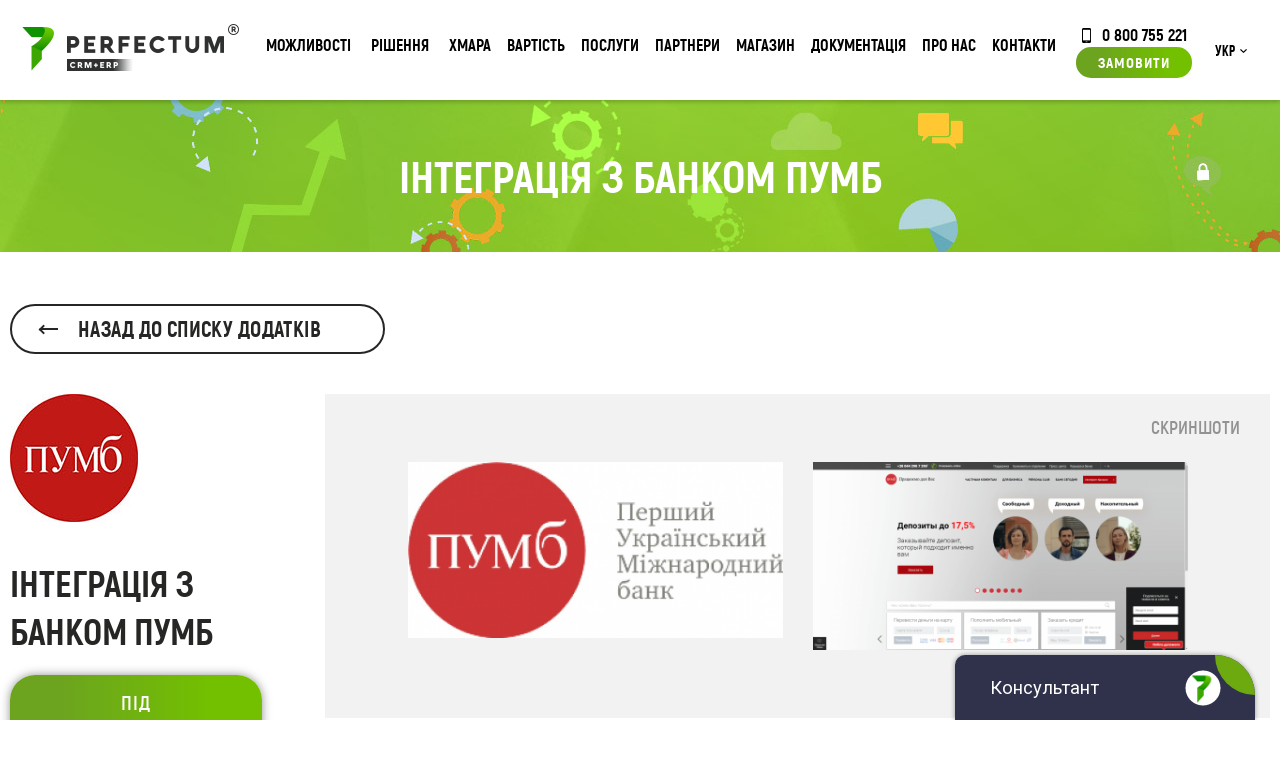

--- FILE ---
content_type: text/html; charset=utf-8
request_url: https://perfectum.ua/ua/store/buy-pumb
body_size: 17878
content:
<!DOCTYPE html> <!--[if lt IE 7 ]><html class="ie ie6" lang="en "> <![endif]--> <!--[if IE 7 ]><html class="ie ie7" lang="en "> <![endif]--> <!--[if IE 8 ]><html class="ie ie8" lang="en"> <![endif]--> <!--[if (gte IE 9)|!(IE)]><!--><html xmlns=http://www.w3.org/1999/xhtml xml:lang=uk-ua lang=uk-ua><!--<![endif]--><head><meta http-equiv=Content-Type content="text/html; charset=utf-8"><base href=https://perfectum.ua/ua/store/buy-pumb /><meta http-equiv=content-type content="text/html; charset=utf-8"/><meta name=keywords content="ПУМБ, інтеграція з банком ПУМБ СРМ, підключити до crm ПУМБ"/><meta name=description content="Пропонуємо модуль для інтеграції Perfectum CRM+ERP з банком ПУМБ, що дозволить автоматично розносити отримані оплати."/><meta name=generator content=perfectum.in.ua /><title>Інтеграція Perfectum CRM+ERP з банком ПУМБ</title><link href=https://perfectum.ua/ua/store/buy-pumb rel=canonical /><link href=/templates/perfectum/favicon.ico rel="shortcut icon" type=image/vnd.microsoft.icon /><link href="/media/zoo/assets/css/reset.css?ver=20180411" rel=stylesheet /><link href="/media/zoo/applications/product/templates/store_backup/assets/css/zoo.css?ver=20180411" rel=stylesheet /><link href="/media/zoo/elements/gallery/gallery.css?ver=20180411" rel=stylesheet /><link href="/media/zoo/assets/css/lightbox.css?ver=20180411" rel=stylesheet /><link href=/media/com_rsform/css/front.css?ce62765688b3f210b7d08f42542f8a1e rel=stylesheet /><link href=/media/com_rsform/css/frameworks/responsive/responsive.css?ce62765688b3f210b7d08f42542f8a1e rel=stylesheet /><link href=/media/mod_languages/css/template.css?ce62765688b3f210b7d08f42542f8a1e rel=stylesheet /> <script type=application/json class="joomla-script-options new">{"csrf.token":"8267c30a9f55236d7a8d0065e4a0bd2e","system.paths":{"root":"","base":""},"system.keepalive":{"interval":3600000,"uri":"\/ua\/component\/ajax\/?format=json"},"joomla.jtext":{"TITLE_TOOLTIP":"\u041e\u0441\u043e\u0431\u0438\u0441\u0442\u0438\u0439 \u043a\u0430\u0431\u0456\u043d\u0435\u0442 \u043a\u043b\u0456\u0454\u043d\u0442\u0430","STORE__EMPTY":"\u041d\u0456\u0447\u043e\u0433\u043e \u043d\u0435 \u0437\u043d\u0430\u0439\u0434\u0435\u043d\u043e"}}</script> <script src=/media/jui/js/jquery.min.js?ce62765688b3f210b7d08f42542f8a1e></script> <script src=/media/jui/js/jquery-noconflict.js?ce62765688b3f210b7d08f42542f8a1e></script> <script src=/media/jui/js/jquery-migrate.min.js?ce62765688b3f210b7d08f42542f8a1e></script> <script src="/media/zoo/assets/js/responsive.js?ver=20180411"></script> <script src="/components/com_zoo/assets/js/default.js?ver=20180411"></script> <script src="/media/zoo/elements/gallery/gallery.js?ver=20180411"></script> <script src="/media/zoo/assets/js/lightbox.js?ver=20180411"></script> <script src=/media/com_rsform/js/script.js?ce62765688b3f210b7d08f42542f8a1e></script> <script src=/media/system/js/core.js?ce62765688b3f210b7d08f42542f8a1e></script> <!--[if lt IE 9]><script src="/media/system/js/polyfill.event.js?ce62765688b3f210b7d08f42542f8a1e" type="text/javascript"></script><![endif]--> <script src=/media/system/js/keepalive.js?ce62765688b3f210b7d08f42542f8a1e></script> <script>jQuery(function($){$('.zoo-gallery [data-lightbox]').lightbox();});RSFormPro.Translations.add(21,"file5","VALIDATIONMESSAGE","Invalid Input");RSFormPro.Translations.addCommonTranslation("COM_RSFORM_FILE_EXCEEDS_LIMIT","Selected file %1$s exceeds maximum allowed size of %2$s kb.");RSFormPro.Translations.addCommonTranslation("COM_RSFORM_FILE_EXTENSION_NOT_ALLOWED","Selected file %s extension is not allowed.");RSFormPro.Translations.addCommonTranslation("COM_RSFORM_MINFILES_REQUIRED","This field requires at least %d files to be uploaded.");RSFormPro.Translations.addCommonTranslation("COM_RSFORM_MAXFILES_REQUIRED","You have added too many files - this field allows a maximum of %d files to be uploaded.");RSFormPro.Ajax.URL="\/ua\/component\/rsform\/?task=ajaxValidate&Itemid=674";RSFormProUtils.addEvent(window,'load',function(){RSFormPro.Ajax.overrideSubmit(21,{"parent":"","field":"rsform-error"},false);});ajaxExtraValidationScript[21]=function(task,formId,data){var formComponents={};formComponents[204]='subject5';formComponents[205]='name5';formComponents[206]='email5';formComponents[207]='department5';formComponents[208]='priority5';formComponents[210]='message5';formComponents[338]='capt21';RSFormPro.Ajax.displayValidationErrors(formComponents,task,formId,data);};RSFormProUtils.addEvent(window,'load',function(){RSFormPro.Ajax.overrideSubmit(17,{"parent":"","field":"rsform-error"},false);});ajaxExtraValidationScript[17]=function(task,formId,data){var formComponents={};formComponents[145]='subject';formComponents[144]='name17';formComponents[146]='email17';formComponents[150]='department';formComponents[151]='priority';formComponents[152]='message';formComponents[334]='capt17';RSFormPro.Ajax.displayValidationErrors(formComponents,task,formId,data);};RSFormProUtils.addEvent(window,'load',function(){RSFormPro.Ajax.overrideSubmit(27,{"parent":"","field":"rsform-error"},false);});ajaxExtraValidationScript[27]=function(task,formId,data){var formComponents={};formComponents[267]='name';formComponents[268]='phone';formComponents[269]='email27';formComponents[270]='details';formComponents[344]='capt27';RSFormPro.Ajax.displayValidationErrors(formComponents,task,formId,data);};RSFormProUtils.addEvent(window,'load',function(){RSFormPro.Ajax.overrideSubmit(14,{"parent":"","field":"rsform-error"},false);});ajaxExtraValidationScript[14]=function(task,formId,data){var formComponents={};formComponents[116]='name';formComponents[117]='phone';formComponents[118]='email14';formComponents[119]='details';formComponents[331]='capt14';RSFormPro.Ajax.displayValidationErrors(formComponents,task,formId,data);};</script><meta property=og:url content=https://perfectum.ua/ua/store/buy-pumb /> <script src=https://challenges.cloudflare.com/turnstile/v0/api.js async defer></script><meta name=viewport content="width=device-width, initial-scale=1, maximum-scale=1"><link href="/templates/perfectum/css/main.css?v=1764079528" rel="stylesheet preload"/><link href="/templates/perfectum/js/minified.js?v=1764079548" rel=preload as=script /><meta http-equiv=X-UA-Compatible content="IE=9"><link rel="shortcut icon" href=/templates/perfectum/images/favicon.png /><link rel="shortcut icon" href=/templates/perfectum/favicon.ico type=image/x-icon><link rel=apple-touch-icon href=/templates/perfectum/favicon.ico><link rel=apple-touch-icon href=/templates/perfectum/favicon.ico><link rel=apple-touch-icon href=/templates/perfectum/favicon.ico><meta property=og:type content=website><meta property=og:site_name content="Perfectum CRM+ERP"><meta property=og:title content="Perfectum CRM+ERP"><meta property=og:url content=https://perfectum.ua/><meta property=og:locale content=ru_RU><meta property=og:image content=https://perfectum.ua/images/viber-logo.webp><meta property=og:image:width content=968><meta property=og:image:height content=504><meta name=theme-color content=#649B04 /><meta name=generator content=perfectum.ua /> <script src=https://cdnjs.cloudflare.com/ajax/libs/jquery.mask/1.14.16/jquery.mask.min.js async rel=preload as=script integrity="sha512-pHVGpX7F/27yZ0ISY+VVjyULApbDlD0/X0rgGbTqCE7WFW5MezNTWG/dnhtbBuICzsd0WQPgpE4REBLv+UqChw==" crossorigin=anonymous></script> <script data-cfasync="false" nonce="ec4625e7-1132-44e1-98e2-1aaf0bdbaf33">try{(function(w,d){!function(j,k,l,m){if(j.zaraz)console.error("zaraz is loaded twice");else{j[l]=j[l]||{};j[l].executed=[];j.zaraz={deferred:[],listeners:[]};j.zaraz._v="5874";j.zaraz._n="ec4625e7-1132-44e1-98e2-1aaf0bdbaf33";j.zaraz.q=[];j.zaraz._f=function(n){return async function(){var o=Array.prototype.slice.call(arguments);j.zaraz.q.push({m:n,a:o})}};for(const p of["track","set","debug"])j.zaraz[p]=j.zaraz._f(p);j.zaraz.init=()=>{var q=k.getElementsByTagName(m)[0],r=k.createElement(m),s=k.getElementsByTagName("title")[0];s&&(j[l].t=k.getElementsByTagName("title")[0].text);j[l].x=Math.random();j[l].w=j.screen.width;j[l].h=j.screen.height;j[l].j=j.innerHeight;j[l].e=j.innerWidth;j[l].l=j.location.href;j[l].r=k.referrer;j[l].k=j.screen.colorDepth;j[l].n=k.characterSet;j[l].o=(new Date).getTimezoneOffset();if(j.dataLayer)for(const t of Object.entries(Object.entries(dataLayer).reduce((u,v)=>({...u[1],...v[1]}),{})))zaraz.set(t[0],t[1],{scope:"page"});j[l].q=[];for(;j.zaraz.q.length;){const w=j.zaraz.q.shift();j[l].q.push(w)}r.defer=!0;for(const x of[localStorage,sessionStorage])Object.keys(x||{}).filter(z=>z.startsWith("_zaraz_")).forEach(y=>{try{j[l]["z_"+y.slice(7)]=JSON.parse(x.getItem(y))}catch{j[l]["z_"+y.slice(7)]=x.getItem(y)}});r.referrerPolicy="origin";r.src="/cdn-cgi/zaraz/s.js?z="+btoa(encodeURIComponent(JSON.stringify(j[l])));q.parentNode.insertBefore(r,q)};["complete","interactive"].includes(k.readyState)?zaraz.init():j.addEventListener("DOMContentLoaded",zaraz.init)}}(w,d,"zarazData","script");window.zaraz._p=async d$=>new Promise(ea=>{if(d$){d$.e&&d$.e.forEach(eb=>{try{const ec=d.querySelector("script[nonce]"),ed=ec?.nonce||ec?.getAttribute("nonce"),ee=d.createElement("script");ed&&(ee.nonce=ed);ee.innerHTML=eb;ee.onload=()=>{d.head.removeChild(ee)};d.head.appendChild(ee)}catch(ef){console.error(`Error executing script: ${eb}\n`,ef)}});Promise.allSettled((d$.f||[]).map(eg=>fetch(eg[0],eg[1])))}ea()});zaraz._p({"e":["(function(w,d){})(window,document)"]});})(window,document)}catch(e){throw fetch("/cdn-cgi/zaraz/t"),e;};</script></head><body class=" option-com_zoo task-item itemid-674 lang-uk-ua store-page"><noscript><iframe src="https://www.googletagmanager.com/ns.html?id=GTM-P5D9763"
height=0 width=0 style=display:none;visibility:hidden></iframe></noscript><div class=overlay></div><div class="popup_form order_form"> <div class=moduletable><div class=rsform><form method=post id=userForm class=formResponsive action=https://perfectum.ua/ua/store/buy-pumb><h3>відправити запит</h3> <span class=close_form>✖</span> <div class='rsform-block rsform-block-name'><span id=component116 class=formNoError>Invalid Input</span><input type=text value="" size=20 placeholder="Ім'я *" name=form[name] id=name class=rsform-input-box aria-required=true /></div><div class='rsform-block rsform-block-phone'><span id=component117 class=formNoError>Invalid Input</span><input type=number value="" size=20 placeholder="Телефон *" step=1 name=form[phone] id=phone class=rsform-input-box aria-required=true /></div><div class='rsform-block rsform-block-email'><span id=component118 class=formNoError>Invalid Input</span><input type=text value="" size=20 placeholder="E-mail *" name=form[email14] id=email14 class=rsform-input-box aria-required=true /></div><div class='rsform-block rsform-block-details'><span id=component119 class=formNoError>Invalid Input</span><input type=text value="" size=20 placeholder="Деталі замовлення" name=form[details] id=details class=rsform-input-box /></div><input type=hidden name=form[url] id=url value=https://perfectum.ua/ua/store/buy-pumb /><input type=hidden name=form[utmsource14] id=utmsource14 value=""/><input type=hidden name=form[version] id=version value=""/> <div class='rsform-block rsform-block-recaptcha'><span id=component331 class=formNoError>Invalid Input</span><div id=cf-turnstile-331 class=cf-turnstile data-sitekey=0x4AAAAAAA8yvFcnVWlmjL7O data-theme=light></div></div><div class='rsform-block rsform-block-submit'><button type=submit name=form[Submit] id=Submit class=rsform-submit-button>Замовити</button></div><input type=hidden name=form[formId] value=14 /><input type=hidden name=8267c30a9f55236d7a8d0065e4a0bd2e value=1 /></form></div></div> </div><div class="calculator_form popup_form"><div class=moduletable><div class=rsform><form method=post id=calculatorForm class=formResponsive action=https://perfectum.ua/ua/store/buy-pumb><h3>відправити запит</h3> <span class=close_form>✖</span> <div class='rsform-block rsform-block-name'><span id=component267 class=formNoError>Invalid Input</span><input type=text value="" size=20 placeholder="Ім'я *" name=form[name] id=name class=rsform-input-box aria-required=true /></div><div class='rsform-block rsform-block-phone'><span id=component268 class=formNoError>Invalid Input</span><input type=number value="" size=20 placeholder="Телефон *" step=1 name=form[phone] id=phone class=rsform-input-box aria-required=true /></div><div class='rsform-block rsform-block-email'><span id=component269 class=formNoError>Invalid Input</span><input type=text value="" size=20 placeholder="E-mail *" name=form[email27] id=email27 class=rsform-input-box aria-required=true /></div><div class='rsform-block rsform-block-details'><span id=component270 class=formNoError>Invalid Input</span><input type=text value="" size=20 placeholder="Деталі замовлення" name=form[details] id=details class=rsform-input-box /></div><input type=hidden name=form[url] id=url value=https://perfectum.ua/ua/store/buy-pumb /><input type=hidden name=form[utmsource27] id=utmsource27 value=""/><input type=hidden name=form[version] id=version value=""/> <div class='rsform-block rsform-block-recaptcha'><span id=component344 class=formNoError>Invalid Input</span><div id=cf-turnstile-344 class=cf-turnstile data-sitekey=0x4AAAAAAA8yvFcnVWlmjL7O data-theme=light></div></div><div class='rsform-block rsform-block-submit'><button type=submit name=form[Submit] id=Submit class=rsform-submit-button>Замовити</button></div><input type=hidden name=form[formId] value=27 /><input type=hidden name=8267c30a9f55236d7a8d0065e4a0bd2e value=1 /></form></div></div></div><div class="popup_form order_cloud_form"> <span class=close_form>&#10006;</span> <h3>Замовити хмарну версію</h3></div><div class="popup_form implantation_form"> </div><div class="popup_form question_form"> <span class=close_form>&#10006;</span> <div class=moduletable><div class=rsform><form method=post id=userForm class=formResponsive action=https://perfectum.ua/ua/store/buy-pumb><h2>Поставити запитання</h2><div class='rsform-block rsform-block-subject'><span id=component145 class=formNoError>Invalid Input</span><input type=text value="" size=20 placeholder="Тема *" name=form[subject] id=subject class=rsform-input-box aria-required=true /></div><div class='rsform-block rsform-block-name'><span id=component144 class=formNoError>Invalid Input</span><input type=text value="" size=20 placeholder="Ім'я *" name=form[name17] id=name17 class=rsform-input-box aria-required=true /></div><div class='rsform-block rsform-block-email'><span id=component146 class=formNoError>Invalid Input</span><input type=text value="" size=20 placeholder="E-mail *" name=form[email17] id=email17 class=rsform-input-box aria-required=true /></div><div class='rsform-block rsform-block-department rsform-select--required'><span id=component150 class=formNoError>Invalid Input</span><select name=form[department][] id=department class=rsform-select-box aria-required=true><option value="Нічого не обрано">Нічого не обрано</option><option value=1>Скарги керівництву</option><option value=2>Відділ підтримки</option><option value=3>Відділ продажу</option><option value=8>Партнерський відділ</option></select></div><div class='rsform-block rsform-block-priority rsform-select--required'><span id=component151 class=formNoError>Invalid Input</span><select name=form[priority][] id=priority class=rsform-select-box aria-required=true><option value="Оберіть пріорітет">Оберіть пріорітет</option><option value=1>Низький</option><option value=2>Середній</option><option value=3>Високий</option></select></div><div class='rsform-block rsform-block-message'><span id=component152 class=formNoError>Invalid Input</span><textarea cols=50 rows=5 placeholder=Повідомлення name=form[message] id=message class=rsform-text-box></textarea></div><div class='rsform-block rsform-block-recaptcha'><span id=component334 class=formNoError>Invalid Input</span><div id=cf-turnstile-334 class=cf-turnstile data-sitekey=0x4AAAAAAA8yvFcnVWlmjL7O data-theme=light></div></div><div class='rsform-block rsform-block-submit'><button type=submit name=form[Submit] id=Submit class=rsform-submit-button>Відправити</button></div><input type=hidden name=form[url] id=url value=https://perfectum.ua/ua/store/buy-pumb /> <input type=hidden name=form[formId] value=17 /><input type=hidden name=8267c30a9f55236d7a8d0065e4a0bd2e value=1 /></form></div></div> </div> <header class=main_head><div class=top><div class=supwrap><div class=header><div class=header-logo><a href=/ class=logo><img class=siteLogo width=217 height=47 src=/images/logo.png alt=Logo /></a></div><div class=header-logo-mob><a href=/ class=logomobile><img class=siteLogo width=33 height=42 style="min-width: 33px; display: block" src=https://perfectum.ua/images/logo-mobile.png alt=Logo /></a></div><div class="moduletable menu-button, nav-button"> <input type=checkbox id=menu-checkbox name=menu-checkbox> <label for=menu-checkbox><span class=bars-icon>&#8801;</span><span class=arrow-icon>&#8594;</span></label> <div class=nav-container><ul class="nav menu"> <li data-level_diff=-1 data-shallower="" data-deeper=1 data-level=1 class="item-298 deeper parent"><a href=/ua/functional>Можливості</a><div class=nav-child-container><ul class="nav-child unstyled small"><li data-level_diff=-1 data-shallower="" data-deeper=1 data-level=2 class="item-299 deeper parent"><span class="nav-header ">Основний функціонал</span> <ul class="nav-child unstyled small"><li data-level_diff=0 data-shallower="" data-deeper="" data-level=3 class=item-306><a href=/ua/functional/basic>Основне</a></li><li data-level_diff=0 data-shallower="" data-deeper="" data-level=3 class=item-915><a href=/ua/functional/general-functional>Загальний функціонал</a></li><li data-level_diff=0 data-shallower="" data-deeper="" data-level=3 class=item-305><a href=/ua/functional/sales>Продажі</a></li><li data-level_diff=0 data-shallower="" data-deeper="" data-level=3 class=item-302><a href=/ua/functional/projects-tasks>Проектна робота</a></li><li data-level_diff=0 data-shallower="" data-deeper="" data-level=3 class=item-919><a href=/ua/functional/trade-management>Управління торгівлею</a></li><li data-level_diff=0 data-shallower="" data-deeper="" data-level=3 class=item-921><a href=/ua/functional/communication-with-client>Комунікація з клієнтом</a></li><li data-level_diff=0 data-shallower="" data-deeper="" data-level=3 class=item-301><a href=/ua/functional/marketing>Маркетинг</a></li><li data-level_diff=0 data-shallower="" data-deeper="" data-level=3 class=item-307><a href=/ua/functional/document-flow>Документообіг</a></li><li data-level_diff=0 data-shallower="" data-deeper="" data-level=3 class=item-923><a href=/ua/functional/hr-management>Управління кадрами</a></li><li data-level_diff=0 data-shallower="" data-deeper="" data-level=3 class=item-300><a href=/ua/functional/finance>Фінанси</a></li><li data-level_diff=0 data-shallower="" data-deeper="" data-level=3 class=item-926><a href=/ua/functional/online-payment>Он-лайн оплата</a></li><li data-level_diff=0 data-shallower="" data-deeper="" data-level=3 class=item-303><a href=/ua/functional/enterprise-applications>Корпоративні модулі</a></li><li data-level_diff=0 data-shallower="" data-deeper="" data-level=3 class=item-304><a href=/ua/functional/no-code>No-code інструменти</a></li><li data-level_diff=0 data-shallower="" data-deeper="" data-level=3 class=item-308><a href=/ua/functional/analytics>Аналітика</a></li><li data-level_diff=1 data-shallower=1 data-deeper="" data-level=3 class=item-309><a href=/ua/functional/administration>Адміністрування</a></li></ul></li><li data-level_diff=-1 data-shallower="" data-deeper=1 data-level=2 class="item-310 deeper parent"><span class="nav-header ">ДОДАТКОВІ ПАКЕТИ</span> <ul class="nav-child unstyled small"><li data-level_diff=0 data-shallower="" data-deeper="" data-level=3 class=item-311><a href=/ua/functional/client-portal>КЛІЄНТСЬКИЙ ПОРТАЛ</a></li><li data-level_diff=0 data-shallower="" data-deeper="" data-level=3 class=item-312><a href=/ua/functional/partner-portal>ПАРТНЕРСЬКИЙ ПОРТАЛ</a></li><li data-level_diff=0 data-shallower="" data-deeper="" data-level=3 class=item-313><a href=/ua/functional/corporation>ФІЛІЇ ТА ВІДДІЛИ</a></li><li data-level_diff=1 data-shallower=1 data-deeper="" data-level=3 class=item-314><a href=/ua/functional/developer-tools>ІНСТРУМЕНТИ РОЗРОБНИКА</a></li></ul></li><li data-level_diff=-1 data-shallower="" data-deeper=1 data-level=2 class="item-877 deeper parent"><span class="nav-header ">ТЕХНІЧНА ІНФОРМАЦІЯ</span> <ul class="nav-child unstyled small"><li data-level_diff=0 data-shallower="" data-deeper="" data-level=3 class=item-892><a href=/ua/architecture>Архітектура системи</a></li><li data-level_diff=0 data-shallower="" data-deeper="" data-level=3 class=item-893><a href=/ua/security>Безпека</a></li><li data-level_diff=0 data-shallower="" data-deeper="" data-level=3 class=item-894><a href=/ua/timeline>Історія розвитку</a></li><li data-level_diff=1 data-shallower=1 data-deeper="" data-level=3 class=item-895><a href=/ua/certificates>Сертифікати якості</a></li></ul></li><li data-level_diff=-1 data-shallower="" data-deeper=1 data-level=2 class="item-1038 deeper parent"><span class="nav-header ">Додатки</span> <ul class="nav-child unstyled small"><li data-level_diff=0 data-shallower="" data-deeper="" data-level=3 class=item-1043><noindex><a href="https://play.google.com/store/apps/details?id=com.perfectum.crm" rel=nofollow target=_blank>Android додаток</a></noindex></li><li data-level_diff=0 data-shallower="" data-deeper="" data-level=3 class=item-1044><noindex><a href="https://apps.apple.com/ua/app/perfectum-crm-erp/id1606045516?platform=iphone" rel=nofollow target=_blank>iOS додаток</a></noindex></li><li data-level_diff=0 data-shallower="" data-deeper="" data-level=3 class=item-1045><a href=https://perfectum.ua/images/app/Perfectum-Setup-1.0.0.exe>Windows додаток</a></li><li data-level_diff=2 data-shallower=1 data-deeper="" data-level=3 class=item-1046><a href=https://perfectum.ua/images/app/Perfectum-1.0.0.dmg>macOS додаток</a></li></ul></li></ul><div class="custom section-under-menu"><div class=under-menu><div class=under-menu_text><div class=under-menu_text-descr1>ДІЗНАЙТЕСЬ БІЛЬШЕ ПРО МОЖЛИВОСТІ</br><strong>PERFECTUM CRM+ERP</strong></div><div class=under-menu_text-descr2>Безліч модулів та додатків доступних одразу.</div></div><img class=need-lazy loading=lazy src=/images/menu/service.png alt=""/></div></div></div></li> <li style="" data-level_diff=-1 data-shallower="" data-deeper=1 data-level=1 class="item-171 deeper parent nav-item--box"><a href="javascript: void(0)">Рішення</a> <div class=nav-child-container><ul class="nav-child unstyled small"><div class=topnav__version-cards> <a href=/ua/start class=topnav__version-card style="border-image-source: linear-gradient( 135deg ,#21233c 0%,#156892 50%,#90cb61 100%); };"> START-версія <p style="display: block; font-size: 14px; margin-bottom: 0; margin-top: 5px;">Система для початку роботи</p></a> <a href=/ua/retail class=topnav__version-card style="border-image-source: linear-gradient( 135deg ,#9f2683 0%,#304594 50%,#08a348 100%);;"> Retail-версія <p style="display: block; font-size: 14px; margin-bottom: 0; margin-top: 5px;">Система для ведення продажів товарів</p></a> <a href=/ua/crm class=topnav__version-card style="border-image-source: linear-gradient( 135deg ,#314c9d 0%,#52ba7d 50%,#badb1c 100%);;"> CRM-версія <p style="display: block; font-size: 14px; margin-bottom: 0; margin-top: 5px;">Система для ведення продажів послуг</p></a> <a href=/ua/erp class=topnav__version-card style="border-image-source: linear-gradient(135deg,#314c9d 0%,#52ba7d 50%,#badb1c 100%);"> ERP-версія <p style="display: block; font-size: 14px; margin-bottom: 0; margin-top: 5px;">Включає CRM, Project, Retail-версії</p></a> <a href=/ua/project class=topnav__version-card style="border-image-source: linear-gradient( 135deg ,#21233c 0%,#156892 50%,#90cb61 100%); };"> Project-версія <p style="display: block; font-size: 14px; margin-bottom: 0; margin-top: 5px;">Система для управління проектами</p></a> <a href=/ua/max class=topnav__version-card style="border-image-source: linear-gradient( 135deg ,#c65022 0%,#52b932 50%,#6e5992 100%);;"> MAX-версія <p style="display: block; font-size: 14px; margin-bottom: 0; margin-top: 5px;">Включає CRM, Project, Retail та усі Галузеві-версії</p></a> </div><li class="item-221 deeper parent" data-level_diff=-1 data-shallower="" data-deeper=1 data-level=2><span class="nav-header ">Додаткові пакети</span> <ul class="nav-child unstyled small"> <li class=item-223 data-level_diff=0 data-shallower="" data-deeper="" data-level=3><a href=/ua/client-portal>Клієнтський або Партнерський портал (PRM)</a></li> <li class=item-224 data-level_diff=0 data-shallower="" data-deeper="" data-level=3><a href=/ua/hrm>Управління кадрами (HRM)</a></li> <li class=item-225 data-level_diff=0 data-shallower="" data-deeper="" data-level=3><a href=/ua/dev-tools>Інструменти розробника</a></li> <li class=item-225 data-level_diff=0 data-shallower="" data-deeper="" data-level=3><a href=/ua/corporation>Філії та відділи</a></li> <li class=item-225 data-level_diff=0 data-shallower="" data-deeper="" data-level=3><a href=/ua/production>Виробництво</a></li> <li class=item-225 data-level_diff=0 data-shallower="" data-deeper="" data-level=3><a href=/ua/nocode>No-code інструменти</a></li> </ul> <span class="nav-header "><a href=/ua/configurator>Конфігуратор системи</a></span> </li> <li data-level_diff=-1 data-shallower="" data-deeper=1 data-level=2 class="item-9999 deeper parent"> <span class="nav-header ">Галузеві рішення</span> <ul class="nav-child unstyled small"> <li data-level_diff=0 data-shallower="" data-deeper="" data-level=3 class=item-223> <a href=/ua/industry-solutions>ВСІ РІШЕННЯ</a> </li> <li data-level_diff=0 data-shallower="" data-deeper="" data-level=3 class=item-224> <a href=/ua/industry-solutions#block1>ІТ ТА РЕКЛАМА</a> </li> <li data-level_diff=0 data-shallower="" data-deeper="" data-level=3 class=item-225> <a href=/ua/industry-solutions#block2>РОЗДРІБНА ТОРГІВЛЯ</a> </li> <li data-level_diff=0 data-shallower="" data-deeper="" data-level=3 class=item-226> <a href=/ua/industry-solutions#block3>ФІНАНСИ</a> </li> <li data-level_diff=0 data-shallower="" data-deeper="" data-level=3 class=item-227> <a href=/ua/industry-solutions#block4>ПОСЛУГИ</a> </li> <li data-level_diff=0 data-shallower="" data-deeper="" data-level=3 class=item-230> <a href=/ua/industry-solutions#block5>ОСВІТА</a> </li> <li data-level_diff=0 data-shallower="" data-deeper="" data-level=3 class=item-231> <a href=/ua/industry-solutions#block6>ОХОРОНА ЗДОРОВ'Я</a> </li> </ul> </li> </ul><div class="moduletable section-under-menu"><div class="custom section-under-menu"><div class=under-menu><div class=under-menu_text><div class=under-menu_text-descr1>КОРОБКОВІ ТА ГАЛУЗЕВІ РІШЕННЯ <strong>PERFECTUM CRM+ERP </strong></div><div class=under-menu_text-descr2>БІЛЬШ НІЖ 20 РІШЕНЬ ДЛЯ РІЗНИХ СФЕР БІЗНЕСУ</div></div><img class=need-lazy loading=lazy src=/images/menu/solutions.png alt=""/></div></div></div></div></li> <li data-level_diff=0 data-shallower="" data-deeper="" data-level=1 class=item-297><a href=/ua/cloud>Хмара</a></li><li data-level_diff=-1 data-shallower="" data-deeper=1 data-level=1 class="item-684 deeper parent"><a href=/ua/price>Вартість</a><div class=nav-child-container><ul class="nav-child unstyled small"><li data-level_diff=-1 data-shallower="" data-deeper=1 data-level=2 class="item-965 deeper parent"><span class="nav-header ">Вартість</span> <ul class="nav-child unstyled small"><li data-level_diff=0 data-shallower="" data-deeper="" data-level=3 class=item-970><a href=/ua/price>Коробкова версія</a></li><li data-level_diff=0 data-shallower="" data-deeper="" data-level=3 class=item-993><a href=/ua/price-cloud>Хмарна версія</a></li><li data-level_diff=0 data-shallower="" data-deeper="" data-level=3 class=item-1082><a href=https://perfectum.ua/ua/start>START CRM</a></li><li data-level_diff=1 data-shallower=1 data-deeper="" data-level=3 class=item-1086><a href=/ua/p-subscription>Підписка на модулі магазину P+</a></li></ul></li><li data-level_diff=-1 data-shallower="" data-deeper=1 data-level=2 class="item-967 deeper parent"><span class="nav-header ">Конфігуратор</span> <ul class="nav-child unstyled small"><li data-level_diff=1 data-shallower=1 data-deeper="" data-level=3 class=item-971><a href=/ua/configurator>Конфігуратор підбору системи</a></li></ul></li><li data-level_diff=-1 data-shallower="" data-deeper=1 data-level=2 class="item-908 deeper parent"><a href=/ua/store/discount>Акції</a><ul class="nav-child unstyled small"><li data-level_diff=1 data-shallower=1 data-deeper="" data-level=3 class=item-943><a href=https://perfectum.ua/ua/news/hello-december>Hello December 2025!</a></li></ul></li><li data-level_diff=-1 data-shallower="" data-deeper=1 data-level=2 class="item-1063 divider deeper parent"><span class="separator ">Постійно діючі програми</span> <ul class="nav-child unstyled small"><li data-level_diff=0 data-shallower="" data-deeper="" data-level=3 class=item-909><a href=/ua/trade-in>Обміняй стару CRM на українську Perfectum CRM+ERP</a></li><li data-level_diff=0 data-shallower="" data-deeper="" data-level=3 class=item-1002><a href=https://perfectum.ua/ua/news/company-news/support-bussines-2022>РОЗСТРОЧКА БЕЗ ПЕРЕПЛАТ</a></li><li data-level_diff=2 data-shallower=1 data-deeper="" data-level=3 class=item-1010><a href=https://perfectum.ua/ua/news/company-news/loyalty-program-2023>ПРОГРАМА ЛОЯЛЬНОСТІ</a></li></ul></li></ul><div class="custom section-under-menu"><div class=under-menu><div class=under-menu_text><div class=under-menu_text-descr1>Повна інформація о вартості <strong>PERFECTUM CRM+ERP</strong></div><div class=under-menu_text-descr2>Діючі акції, гранти та актуальна вартість</div></div><img class=need-lazy loading=lazy src=/images/menu/docs.png alt=""/></div></div></div></li><li data-level_diff=-1 data-shallower="" data-deeper=1 data-level=1 class="item-350 deeper parent"><a href=/ua/services>Послуги</a><div class=nav-child-container><ul class="nav-child unstyled small"><li data-level_diff=-1 data-shallower="" data-deeper=1 data-level=2 class="item-351 deeper parent"><span class="nav-header ">Послуги</span> <ul class="nav-child unstyled small"><li data-level_diff=0 data-shallower="" data-deeper="" data-level=3 class=item-352><a href=/ua/services/crm-implementation>Впровадження CRM</a></li><li data-level_diff=0 data-shallower="" data-deeper="" data-level=3 class=item-353><a href=/ua/services/migration-crm>Міграція з інших CRM</a></li><li data-level_diff=0 data-shallower="" data-deeper="" data-level=3 class=item-354><a href=/ua/services/development-functionality>Розробка функціоналу</a></li><li data-level_diff=0 data-shallower="" data-deeper="" data-level=3 class=item-355><a href=/ua/services/support>Підтримка</a></li><li data-level_diff=0 data-shallower="" data-deeper="" data-level=3 class=item-356><a href=/ua/services/corporate-training>Корпоративне навчання</a></li><li data-level_diff=0 data-shallower="" data-deeper="" data-level=3 class=item-357><a href=/ua/services/integration-services>Інтеграція з різними сервісами</a></li><li data-level_diff=0 data-shallower="" data-deeper="" data-level=3 class=item-358><a href=/ua/services/crm-update>Оновлення CRM</a></li><li data-level_diff=0 data-shallower="" data-deeper="" data-level=3 class=item-359><a href=/ua/services/transition>Перехід з хмари в коробку</a></li><li data-level_diff=0 data-shallower="" data-deeper="" data-level=3 class=item-360><a href=/ua/services/hosting>Хостинг</a></li><li data-level_diff=0 data-shallower="" data-deeper="" data-level=3 class=item-824><a href=/ua/services/system-install>Встановлення системи</a></li><li data-level_diff=1 data-shallower=1 data-deeper="" data-level=3 class=item-825><a href=/ua/services/system-setup>Налаштування системи</a></li></ul></li><li data-level_diff=-1 data-shallower="" data-deeper=1 data-level=2 class="item-361 deeper parent"><span class="nav-header ">Розробка CRM під замовлення</span> <ul class="nav-child unstyled small"><li data-level_diff=0 data-shallower="" data-deeper="" data-level=3 class=item-599><a href=/ua/services/crm-development>Розробка будь-яких індивідуальних систем</a></li><li data-level_diff=1 data-shallower=1 data-deeper="" data-level=3 class=item-791><a href=/ua/services/remote-work>Дистанційна робота компанії</a></li></ul></li><li data-level_diff=-1 data-shallower="" data-deeper=1 data-level=2 class="item-697 deeper parent"><span class="nav-header ">Свій бізнес</span> <ul class="nav-child unstyled small"><li data-level_diff=0 data-shallower="" data-deeper="" data-level=3 class=item-698><a href=/ua/services/white-label-crm>White label CRM</a></li><li data-level_diff=2 data-shallower=1 data-deeper="" data-level=3 class=item-699><a href=/ua/services/franchise-crm>Франшиза Perfectum CRM</a></li></ul></li></ul><div class="custom section-under-menu"><div class=under-menu><div class=under-menu_text><div class=under-menu_text-descr1>ДІЗНАЙТЕСЬ БІЛЬШЕ ПРО ДОДАТКОВІ ПОСЛУГИ <strong>PERFECTUM CRM+ERP</strong></div><div class=under-menu_text-descr2>Різноманітні додаткові послуги компанії</div></div><img class=need-lazy loading=lazy src=/images/menu/serv.png alt=""/></div></div></div></li><li data-level_diff=-1 data-shallower="" data-deeper=1 data-level=1 class="item-843 deeper parent"><a href=/ua/partners>Партнери</a><div class=nav-child-container><ul class="nav-child unstyled small"><li data-level_diff=-1 data-shallower="" data-deeper=1 data-level=2 class="item-863 deeper parent"><span class="nav-header ">Дилерам</span> <ul class="nav-child unstyled small"><li data-level_diff=0 data-shallower="" data-deeper="" data-level=3 class=item-868><a href=/ua/partners/dealer>Опис програми</a></li><li data-level_diff=1 data-shallower=1 data-deeper="" data-level=3 class=item-869><a href=/ua/documentation/for-partners/for-dealer>Як стати дилером</a></li></ul></li><li data-level_diff=-1 data-shallower="" data-deeper=1 data-level=2 class="item-864 deeper parent"><span class="nav-header ">Інтеграторам</span> <ul class="nav-child unstyled small"><li data-level_diff=0 data-shallower="" data-deeper="" data-level=3 class=item-870><a href=/ua/partners/integrator>Опис програми</a></li><li data-level_diff=1 data-shallower=1 data-deeper="" data-level=3 class=item-871><a href=/ua/documentation/for-partners/for-integrator>Як стати інтегратором</a></li></ul></li><li data-level_diff=-1 data-shallower="" data-deeper=1 data-level=2 class="item-866 deeper parent"><span class="nav-header ">Свій бізнес</span> <ul class="nav-child unstyled small"><li data-level_diff=0 data-shallower="" data-deeper="" data-level=3 class=item-874><a href=/ua/services/franchise-crm>Франшиза</a></li><li data-level_diff=1 data-shallower=1 data-deeper="" data-level=3 class=item-875><a href=/ua/services/white-label-crm>White Lable</a></li></ul></li><li data-level_diff=-1 data-shallower="" data-deeper=1 data-level=2 class="item-865 deeper parent"><span class="nav-header ">Документація для партнерів</span> <ul class="nav-child unstyled small"><li data-level_diff=0 data-shallower="" data-deeper="" data-level=3 class=item-872><a href=/ua/documentation/for-partners/how-to-sale>Як продавати</a></li><li data-level_diff=1 data-shallower=1 data-deeper="" data-level=3 class=item-873><a href=/ua/documentation/for-partners/faq-for-partners>Поширені запитання</a></li></ul></li><li data-level_diff=1 data-shallower=1 data-deeper="" data-level=2 class=item-867><a href=/ua/documentation/for-partners/partners-account>ОСОБИСТИЙ КАБІНЕТ ПАРТНЕРА</a></li></ul><div class="custom section-under-menu"><div class=under-menu><div class=under-menu_text><div class=under-menu_text-descr1>ДІЗНАЙТЕСЬ БІЛЬШЕ ПРО партнерську программу <strong>PERFECTUM CRM+ERP</strong></div><div class=under-menu_text-descr2>Отримуйте знижки від 20%, з кожної покупки клієнта</div></div><img class=need-lazy loading=lazy src=/images/menu/partners-program1.png alt=""/></div></div></div></li><li data-level_diff=-1 data-shallower="" data-deeper=1 data-level=1 class="item-729 current active deeper parent"><a href=/ua/store>Магазин</a><div class=nav-child-container><ul class="nav-child unstyled small"><li data-level_diff=-1 data-shallower="" data-deeper=1 data-level=2 class="item-741 deeper parent"><span class="nav-header ">Модулі</span> <ul class="nav-child unstyled small"><li data-level_diff=0 data-shallower="" data-deeper="" data-level=3 class=item-742><a href=/ua/store/delivery>Модулі доставки</a></li><li data-level_diff=0 data-shallower="" data-deeper="" data-level=3 class=item-744><a href=/ua/store/telephony>Модулі IP-телефонії</a></li><li data-level_diff=0 data-shallower="" data-deeper="" data-level=3 class=item-745><a href=/ua/store/sms-and-email>Модулі SMS і Email</a></li><li data-level_diff=1 data-shallower=1 data-deeper="" data-level=3 class=item-746><a href=/ua/store/function-modules>Додаткові модулі</a></li></ul></li><li data-level_diff=-1 data-shallower="" data-deeper=1 data-level=2 class="item-747 deeper parent"><span class="nav-header ">Інтеграції</span> <ul class="nav-child unstyled small"><li data-level_diff=0 data-shallower="" data-deeper="" data-level=3 class=item-748><a href=/ua/store/banks-integration>Інтеграції з банками</a></li><li data-level_diff=0 data-shallower="" data-deeper="" data-level=3 class=item-749><a href=/ua/store/integration>Інтеграції з сайтами</a></li><li data-level_diff=0 data-shallower="" data-deeper="" data-level=3 class=item-750><a href=/ua/store/integration-with-services>Інтеграції з сервісами</a></li><li data-level_diff=1 data-shallower=1 data-deeper="" data-level=3 class=item-743><a href=/ua/store/payment-modules>ІНТЕГРАЦІЇ З ПЛАТЕЖНИМИ СЕРВІСАМИ</a></li></ul></li><li data-level_diff=-1 data-shallower="" data-deeper=1 data-level=2 class="item-751 deeper parent"><span class="nav-header ">Інше</span> <ul class="nav-child unstyled small"><li data-level_diff=0 data-shallower="" data-deeper="" data-level=3 class=item-752><a href=/ua/store/additional-reports>Додаткові звіти</a></li><li data-level_diff=1 data-shallower=1 data-deeper="" data-level=3 class=item-753><a href=/ua/store/mobile-applications>Мобільні додатки</a></li></ul></li><li data-level_diff=-1 data-shallower="" data-deeper=1 data-level=2 class="item-678 deeper parent"><span class="nav-header ">UTIME</span> <ul class="nav-child unstyled small"><li data-level_diff=2 data-shallower=1 data-deeper="" data-level=3 class=item-702><a href=/ua/utime>БЛОКНОТ для ТАЙМ-МЕНЕДЖМЕНТУ</a></li></ul></li></ul><div class="custom section-under-menu"><div class=under-menu><div class=under-menu_text><div class=under-menu_text-descr1>Дізнайтеся більше про доповнення до <strong>PERFECTUM CRM+ERP</strong></div><div class=under-menu_text-descr2>Більше 180 функціональних модулів</div></div><img class=need-lazy loading=lazy src=/images/menu/1.png alt=""/></div></div></div></li><li data-level_diff=-1 data-shallower="" data-deeper=1 data-level=1 class="item-362 deeper parent"><a href=/ua/documentation>Документація</a><div class=nav-child-container><ul class="nav-child unstyled small"><li data-level_diff=-1 data-shallower="" data-deeper=1 data-level=2 class="item-363 deeper parent"><span class="nav-header ">Документація</span> <ul class="nav-child unstyled small"><li data-level_diff=0 data-shallower="" data-deeper="" data-level=3 class=item-364><a href=/ua/documentation/where-to-begin>З чого почати</a></li><li data-level_diff=0 data-shallower="" data-deeper="" data-level=3 class=item-365><a href=/ua/documentation/lids>Ліди</a></li><li data-level_diff=0 data-shallower="" data-deeper="" data-level=3 class=item-367><a href=/ua/documentation/sales>Продажі</a></li><li data-level_diff=0 data-shallower="" data-deeper="" data-level=3 class=item-366><a href=/ua/documentation/customers>Клієнти</a></li><li data-level_diff=0 data-shallower="" data-deeper="" data-level=3 class=item-799><a href=/ua/documentation/document-flow>Документообіг</a></li><li data-level_diff=0 data-shallower="" data-deeper="" data-level=3 class=item-370><a href=/ua/documentation/tasks>Задачі</a></li><li data-level_diff=0 data-shallower="" data-deeper="" data-level=3 class=item-369><a href=/ua/documentation/projects>Проекти</a></li><li data-level_diff=0 data-shallower="" data-deeper="" data-level=3 class=item-801><a href=/ua/documentation/trade>Товарообіг</a></li><li data-level_diff=0 data-shallower="" data-deeper="" data-level=3 class=item-371><a href=/ua/documentation/costs>Витрати</a></li><li data-level_diff=0 data-shallower="" data-deeper="" data-level=3 class=item-368><a href=/ua/documentation/contracts>Договори</a></li><li data-level_diff=0 data-shallower="" data-deeper="" data-level=3 class=item-1015><a href=https://perfectum.ua/ua/documentation/staff>Співробітники</a></li><li data-level_diff=0 data-shallower="" data-deeper="" data-level=3 class=item-805><a href=/ua/documentation/report>Звіти</a></li><li data-level_diff=0 data-shallower="" data-deeper="" data-level=3 class=item-373><a href=/ua/documentation/polls>Опитування</a></li><li data-level_diff=0 data-shallower="" data-deeper="" data-level=3 class=item-372><a href=/ua/documentation/knowledge-base>База знань</a></li><li data-level_diff=0 data-shallower="" data-deeper="" data-level=3 class=item-879><a href=/ua/documentation/for-partners>Для партнерів</a></li><li data-level_diff=0 data-shallower="" data-deeper="" data-level=3 class=item-374><a href=/ua/documentation/ticket-system>Підтримка</a></li><li data-level_diff=0 data-shallower="" data-deeper="" data-level=3 class=item-377><a href=/ua/documentation/other>Інше</a></li><li data-level_diff=0 data-shallower="" data-deeper="" data-level=3 class=item-376><a href=/ua/documentation/customization>Налаштування</a></li><li data-level_diff=0 data-shallower="" data-deeper="" data-level=3 class=item-375><a href=/ua/documentation/add-ons-shop>Магазин додатків</a></li><li data-level_diff=1 data-shallower=1 data-deeper="" data-level=3 class=item-1016><a href=/ua/documentation/instructions>Інструкції</a></li></ul></li><li data-level_diff=-1 data-shallower="" data-deeper=1 data-level=2 class="item-1056 deeper parent"><span class="nav-header ">Відео-курси</span> <ul class="nav-child unstyled small"><li data-level_diff=0 data-shallower="" data-deeper="" data-level=3 class=item-1057><a href=https://perfectum.ua/ua/documentation/course-sales-manager>Курс &quot;Менеджер з продажів&quot;</a></li><li data-level_diff=0 data-shallower="" data-deeper="" data-level=3 class=item-1058><a href=https://perfectum.ua/ua/documentation/course-project-manager> Курс &quot;Менеджер проєктів&quot;</a></li><li data-level_diff=0 data-shallower="" data-deeper="" data-level=3 class=item-1059><a href=https://perfectum.ua/ua/documentation/course-retail-manager>Курс &quot;Менеджер з продажів товарів&quot;</a></li><li data-level_diff=0 data-shallower="" data-deeper="" data-level=3 class=item-1060><a href=https://perfectum.ua/ua/documentation/course-purchasing-manager>Курс &quot;Менеджер з закупівель&quot;</a></li><li data-level_diff=1 data-shallower=1 data-deeper="" data-level=3 class=item-1061><a href=https://perfectum.ua/ua/documentation/course-administrator>Курс &quot;Адміністратор&quot;</a></li></ul></li><li data-level_diff=-1 data-shallower="" data-deeper=1 data-level=2 class="item-983 deeper parent"><span class="nav-header ">ТЕХНІЧНА ІНФОРМАЦІЯ</span> <ul class="nav-child unstyled small"><li data-level_diff=0 data-shallower="" data-deeper="" data-level=3 class=item-984><a href=/ua/architecture>Архітектура системи</a></li><li data-level_diff=0 data-shallower="" data-deeper="" data-level=3 class=item-985><a href=/ua/security>Безпека</a></li><li data-level_diff=0 data-shallower="" data-deeper="" data-level=3 class=item-986><a href=/ua/timeline>Історія розвитку</a></li><li data-level_diff=1 data-shallower=1 data-deeper="" data-level=3 class=item-987><a href=/ua/certificates>Сертифікати якості</a></li></ul></li><li data-level_diff=-1 data-shallower="" data-deeper=1 data-level=2 class="item-378 deeper parent"><span class="nav-header ">Допомога</span> <ul class="nav-child unstyled small"><li data-level_diff=0 data-shallower="" data-deeper="" data-level=3 class=item-582><a href=/ua/faq>FAQ</a></li><li data-level_diff=0 data-shallower="" data-deeper="" data-level=3 class=item-997><a href=/ua/support>Служба підтримки</a></li><li data-level_diff=2 data-shallower=1 data-deeper="" data-level=3 class=item-1000><a href=https://perfectum.ua/utilities/server_requirements_checker.zip>СКРИПТ ДЛЯ ПЕРЕВІРКИ ХОСТИНГУ</a></li></ul></li></ul><div class="custom section-under-menu"><div class=under-menu><div class=under-menu_text><div class=under-menu_text-descr1>повна документацІя по роботІ та налаштуванню <strong>PERFECTUM CRM+ERP</strong></div><div class=under-menu_text-descr2>Більш ніж 250 матеріалів технічної документації</div></div><img class=need-lazy loading=lazy src=/images/menu/docs.png alt=""/></div></div></div></li><li data-level_diff=-1 data-shallower="" data-deeper=1 data-level=1 class="item-772 deeper parent"><a href=/ua/about-us>Про нас</a><div class=nav-child-container><ul class="nav-child unstyled small"><li data-level_diff=-1 data-shallower="" data-deeper=1 data-level=2 class="item-773 deeper parent"><span class="nav-header ">Про нас</span> <ul class="nav-child unstyled small"><li data-level_diff=0 data-shallower="" data-deeper="" data-level=3 class=item-774><a href=/ua/about-us>Про Perfectum</a></li><li data-level_diff=0 data-shallower="" data-deeper="" data-level=3 class=item-831><a href=/ua/our-clients>Наші клієнти</a></li><li data-level_diff=0 data-shallower="" data-deeper="" data-level=3 class=item-846><a href=/ua/career>Кар'єра</a></li><li data-level_diff=0 data-shallower="" data-deeper="" data-level=3 class=item-957><a href=/ua/recomendations>Рекомендації</a></li><li data-level_diff=1 data-shallower=1 data-deeper="" data-level=3 class=item-1049><noindex><a href=https://crm.perfectum.one/authentication/login rel=nofollow target=_blank>Особистий кабінет клієнта</a></noindex></li></ul></li><li data-level_diff=-1 data-shallower="" data-deeper=1 data-level=2 class="item-960 deeper parent"><span class="nav-header ">Про систему</span> <ul class="nav-child unstyled small"><li data-level_diff=0 data-shallower="" data-deeper="" data-level=3 class=item-845><a href=/ua/security>Безпека</a></li><li data-level_diff=0 data-shallower="" data-deeper="" data-level=3 class=item-775><a href=/ua/timeline>Історія розвитку</a></li><li data-level_diff=0 data-shallower="" data-deeper="" data-level=3 class=item-841><a href=/ua/certificates>Сертифікати якості</a></li><li data-level_diff=0 data-shallower="" data-deeper="" data-level=3 class=item-844><a href=/ua/architecture>Архітектура системи</a></li><li data-level_diff=1 data-shallower=1 data-deeper="" data-level=3 class=item-1008><noindex><a href=https://crm.perfectum.one/forum title="Плани та ідеї розробки Perfectum CRM+ERP" rel=nofollow target=_blank>Плани та ідеї команди</a></noindex></li></ul></li><li data-level_diff=-1 data-shallower="" data-deeper=1 data-level=2 class="item-776 deeper parent"><a href=/ua/news>Новини</a><ul class="nav-child unstyled small"><li data-level_diff=0 data-shallower="" data-deeper="" data-level=3 class=item-777><a href=/ua/news/company-news>Новини компанії</a></li><li data-level_diff=0 data-shallower="" data-deeper="" data-level=3 class=item-779><a href=/ua/news/update>Оновлення версій</a></li><li data-level_diff=0 data-shallower="" data-deeper="" data-level=3 class=item-778><a href=/ua/news/vacancies>Вакансії</a></li><li data-level_diff=0 data-shallower="" data-deeper="" data-level=3 class=item-939><a href=/ua/news/partners-news>Новини партнерів</a></li><li data-level_diff=1 data-shallower=1 data-deeper="" data-level=3 class=item-780><a href=/ua/news/news-about-us>ЗМІ про нас</a></li></ul></li><li data-level_diff=-1 data-shallower="" data-deeper=1 data-level=2 class="item-1018 deeper parent"><a href=/ua/news>Зовнішні канали</a><ul class="nav-child unstyled small"><li data-level_diff=0 data-shallower="" data-deeper="" data-level=3 class=item-1023><noindex><a href=https://www.facebook.com/perfectumcrm/ rel=nofollow target=_blank>Facebook-сторінка</a></noindex></li><li data-level_diff=0 data-shallower="" data-deeper="" data-level=3 class=item-1024><noindex><a href=https://www.youtube.com/channel/UCkdWUnycSwtRkkOPe3j2gAg rel=nofollow target=_blank>Youtube-канал</a></noindex></li><li data-level_diff=0 data-shallower="" data-deeper="" data-level=3 class=item-1025><noindex><a href="https://invite.viber.com/?g2=AQBUQ4drNipF8E%2B9m8MfQsDqpmuHnnUhfZ7wbnTB5azzmqVY%2F3tE%2FUfy88b7GHn0" rel=nofollow target=_blank>Viber-канал</a></noindex></li><li data-level_diff=1 data-shallower=1 data-deeper="" data-level=3 class=item-1026><noindex><a href=https://t.me/perfectum_news rel=nofollow target=_blank>Telegram-канал</a></noindex></li></ul></li><li data-level_diff=-1 data-shallower="" data-deeper=1 data-level=2 class="item-1027 deeper parent"><a href=/ua/news>Чати</a><ul class="nav-child unstyled small"><li data-level_diff=0 data-shallower="" data-deeper="" data-level=3 class=item-1028><noindex><a href=https://chats.viber.com/perfectumua rel=nofollow target=_blank>Viber-бот</a></noindex></li><li data-level_diff=2 data-shallower=1 data-deeper="" data-level=3 class=item-1029><noindex><a href=https://t.me/perfectumua_bot rel=nofollow target=_blank>Telegram-бот</a></noindex></li></ul></li></ul><div class="custom section-under-menu"><div class=under-menu><div class=under-menu_text><div class=under-menu_text-descr1>ДІЗНАЙТЕСЯ БІЛЬШЕ Про компанію <strong>PERFECTUM CRM+ERP</strong></div><div class=under-menu_text-descr2>НАША ІСТОРІЯ, НОВИНИ І ОПИС ПАРТНЕРСЬКОЇ ПРОГРАМИ</div></div><img class=need-lazy loading=lazy src=/images/menu/about_us.png alt=""/></div></div></div></li><li data-level_diff=0 data-shallower="" data-deeper="" data-level=1 class=item-469><a href=/ua/contacts>Контакти</a></li> </ul> </div> </div><div class="moduletable phones"> <a href="tel:0 800 755 221" class=top-menu__number>0 800 755 221</a><a href=#popup_form_wtl class="callback popup_link call__button--green">Замовити</a> </div><div class="moduletable lang-switcher"><div class="mod-languages lang-switcher"><div class=btn-group> <a href=# data-toggle=dropdown class="btn dropdown-toggle"> <span class=caret></span> Укр </a> <ul class="lang-inline dropdown-menu" dir=ltr> <li> <a href=/ru/store> Рус </a> </li> </ul> </div> </div> </div> </div> </div> </div> </header><div class=mainarea><div class=main-content><section class=screen-1> </section><div class=contentarea><div id=system-message-container> </div><div id=yoo-zoo class="store-item product-store_backup product-store_backup-buy-pumb"><div class=store-item__top style="background-image: url(/images/store/store-bg.jpg)"><div class=store-item__wrapper style="justify-content: center"><h1 class=store-item__title>Інтеграція з банком ПУМБ</h1></div></div><div class=store-item__bottom><div class="store-item__wrapper store-item__wrapper_bottom"> <a class=store-item__backspace href=/ua/store>Назад до списку додатків</a> <div class=store-item__left><div class="store-item__img "><a href=#> <img loading=lazy src=https://perfectum.ua/media/zoo/images/pumb_60b5a7bf610126ba61445e829b637c72.jpg alt="Інтеграція з банком ПУМБ" width=128 height=128 /> </a></div><h3 class=store-item__title-s> Інтеграція з банком ПУМБ </h3><div style="display: none; align-items: flex-start;"> <span class="store-item__price "> 5760 </span> </div> <a class="store-item__setup popup_link" href=#> Під замовлення </a> <div class=store-item__info><h4>Інформація</h4><ul> <li class="element element-itempublish_up first last"> <strong>Опубліковано: </strong>22.11.2019</li> </ul> </div><div class=store-item__related><div class=related-item> Схожі програми <div class=related-item__item><div class=related-item__img> <a href=/ua/store/buy-privat24 title="Інтеграція з ПриватБанк Privat24"><img loading=lazy src=https://perfectum.ua/media/zoo/images/pb_25124bb3266e92320e2cca2d3aa890d5.jpg title="Інтеграція з ПриватБанк Privat24" alt="Інтеграція з ПриватБанк Privat24" width=128 height=128 /></a> </div><h4 class=related-item__title> <a title="Інтеграція з ПриватБанк Privat24" href=/ua/store/buy-privat24>Інтеграція з ПриватБанк Privat24</a> </h4></div><div class=related-item__item><div class=related-item__img> <a href=/ua/store/buy-monobank title="Інтеграція з банком Monobank"><img loading=lazy src=https://perfectum.ua/media/zoo/images/monobank_a13fe4bbfc7b6614462fea4c1ba0117d.png title="Інтеграція з банком Monobank" alt="Інтеграція з банком Monobank" width=128 height=128 /></a> </div><h4 class=related-item__title> <a title="Інтеграція з банком Monobank" href=/ua/store/buy-monobank>Інтеграція з банком Monobank</a> </h4></div><div class=related-item__item><div class=related-item__img> <a href=/ua/store/buy-sense title="Інтеграція з банком Sense Bank"><img loading=lazy src=https://perfectum.ua/media/zoo/images/sense1_774790aff8f54ecb015c41fabc8c1e41.png title="Інтеграція з банком Sense Bank" alt="Інтеграція з банком Sense Bank" width=128 height=128 /></a> </div><h4 class=related-item__title> <a title="Інтеграція з банком Sense Bank" href=/ua/store/buy-sense>Інтеграція з банком Sense Bank</a> </h4></div><div class=related-item__item><div class=related-item__img> <a href=/ua/store/buy-aval title="Інтеграція з банком Аваль"><img loading=lazy src=https://perfectum.ua/media/zoo/images/aval_c244601968efdcbe29322b27f1b0683e.png title="Інтеграція з банком Аваль" alt="Інтеграція з банком Аваль" width=128 height=128 /></a> </div><h4 class=related-item__title> <a title="Інтеграція з банком Аваль" href=/ua/store/buy-aval>Інтеграція з банком Аваль</a> </h4></div> <span class=related-item__more>Подивитись все</span> </div></div></div><div class=store-item__right><div class=store-item__gallery> <span class=store-item__screenshot>Скриншоти</span> <div class=zoo-gallery id=d454608c-0edb-4ab8-bbbc-06a7fa541e50-6981a7818e38a><div class="zoo-gallery-wall clearfix "> <a class="thumb webp-to-jpg" data-format=.png href=https://perfectum.ua/images/store/banking/pumb/pumb1.png data-lightbox=group:d454608c-0edb-4ab8-bbbc-06a7fa541e50 title=Pumb1><img src=https://perfectum.ua/media/zoo/images/pumb1_bd0323902a0f322576b8efb7d1d47582.png width=400 height=188 alt=pumb1.png /></a> <a class="thumb webp-to-jpg" data-format=.png href=https://perfectum.ua/images/store/banking/pumb/pumb2.png data-lightbox=group:d454608c-0edb-4ab8-bbbc-06a7fa541e50 title=Pumb2><img src=https://perfectum.ua/media/zoo/images/pumb2_6aa4e2fa494b225c2f99f4fa3d2ee362.png width=400 height=201 alt=pumb2.png /></a> </div></div></div><div class=store-item__tabs> <span class="store-item__tab active" data-tab=1>Опис</span> <span class=store-item__tab data-tab=3>Підтримка</span> <span class=store-item__tab data-tab=4>Установка</span> </div><div class=store-item__content><div class="store-item__description active" data-content=1><p>Пропонуємо модуль для інтеграції Perfectum CRM+ERP з банком ПУМБ, що дозволить автоматично розносити отримані оплати.</p><p>Після інтеграції з'явиться можливість:</p><ul> <li>Автоматичний імпорт виписки по платежах з банку ПУМБ;</li> <li>Автоматичний імпорт отриманих платежів;</li> <li>Автоматично розносити отримані оплати;</li> </ul><p>Перед початком розробки модуля "Під замовлення" співробітники Perfectum CRM+ERP зв'язуються із замовником для обговорення завдання, допускається зміна початкових вимог і написання індивідуально під задачу клієнта.</p></div><div class=store-item__support data-content=3><div class=moduletable><div class=rsform><form method=post id=formStore class=formResponsive enctype=multipart/form-data action=https://perfectum.ua/ua/store/buy-pumb><h3>Поставити запитання</h3><div class='rsform-block rsform-block-name'><span id=component205 class=formNoError>Invalid Input</span><input type=text value="" size=20 placeholder="Ім'я *" name=form[name5] id=name5 class=rsform-input-box aria-required=true /></div><div class='rsform-block rsform-block-subject'><span id=component204 class=formNoError>Invalid Input</span><input type=text value="" size=20 placeholder="Тема *" name=form[subject5] id=subject5 class=rsform-input-box aria-required=true /></div><div class='rsform-block rsform-block-email'><span id=component206 class=formNoError>Invalid Input</span><input type=text value="" size=20 placeholder="E-mail *" name=form[email5] id=email5 class=rsform-input-box aria-required=true /></div><div class='rsform-block rsform-block-department rsform-select--required'><span id=component207 class=formNoError>Invalid Input</span><select name=form[department5][] id=department5 class=rsform-select-box aria-required=true><option value="Нічого не обрано">Нічого не обрано</option><option value="Скарги керівництву">Скарги керівництву</option><option value="Відділ підтримки">Відділ підтримки</option><option value="Відділ продажу">Відділ продажу</option><option value="Проектний відділ">Проектний відділ</option><option value=Співробітники>Співробітники</option></select></div><div class='rsform-block rsform-block-priority rsform-select--required'>Приоритет<span id=component208 class=formNoError>Invalid Input</span><select name=form[priority5][] id=priority5 class=rsform-select-box aria-required=true><option value=Низький>Низький</option><option value=Середній>Середній</option><option value=Високий>Високий</option></select></div><div class='rsform-block rsform-block-file'><span id=component209 class=formNoError>Invalid Input</span><input type=file name=form[file5] id=file5 class=rsform-upload-box /></div><div class='rsform-block rsform-block-message'><span id=component210 class=formNoError>Invalid Input</span><textarea cols=50 rows=5 placeholder=Повідомлення name=form[message5] id=message5 class=rsform-text-box></textarea></div><input type=hidden name=form[url5] id=url5 value=https://perfectum.ua/ua/store/buy-pumb /> <div class='rsform-block rsform-block-recaptcha'><span id=component338 class=formNoError>Invalid Input</span><div id=cf-turnstile-338 class=cf-turnstile data-sitekey=0x4AAAAAAA8yvFcnVWlmjL7O data-theme=light></div></div><div class='rsform-block rsform-block-submit'><button type=submit name=form[Submit5] id=Submit5 class=rsform-submit-button>Відправити</button></div><input type=hidden name=form[formId] value=21 /><input type=hidden name=8267c30a9f55236d7a8d0065e4a0bd2e value=1 /></form></div></div></div><div class=store-item__install data-content=4><p>Для покупки та встановлення даного модуля надішліть заявку натиснувши кнопку "Під замовлення" аба зверніться до <a href=/ua/contacts>відділу продажів</a>.</p></div></div></div></div></div></div></div><section class=contacts-page-test> </section><section class=contacts-page> </section><section class=screen-2> </section><section class=screen-3> </section><section class=screen-4> </section><section class=partnership_form_wrap> </section><section class=screen-5> </section><section class=screen-6> </section><section class=screen-7> </section><section class=screen-8> </section><section class=screen-10><div class=moduletable><section class=section--cloud-message><div class=supwrap><div class=cloud-message><div class=cloud-message__container><div class=cloud-message__cloud><p>170 000 користувачів</p></div><div class=cloud-message__text><div class=cloud-message__cloud--mobile><p>170 000 користувачів</p></div><p>працюють щомісяця в Perfectum</p><p>&nbsp;&nbsp;&nbsp;&nbsp;&nbsp;зроблено в<strong>UA</strong>з любов'ю</p></div></div></div></div></section></div><div class=moduletable><div class="supwrap last-news--thru"><div class=introduction_head><h3 class="introduction_title ">Останні новини</h3></div><div class="news-previews__container page_news-content"><div class="page_news-teaser page_news-teaser--through"><div class="media media-left"></div><div class=page_news_img> <span class=date> 21/01 </span> <a href=/ class=news-link-receiver> <img src=https://perfectum.ua/media/zoo/images/hrm_logo_9707cc7b669b8acd7a29a29ec46517e5.jpg alt=""> </a> </div><h3> <a title="Нова версія модулю &quot;Підбір персоналу (HRM)&quot; 4.2" href=/ua/news/novaya-versiya-modulya-podbor-personala-hrm-4-2>Нова версія модулю "Підбір персоналу (HRM)" 4.2</a> </h3><div class="page_news-btn news-link-target"><span class="element element-itemlink first last"> <a href=/ua/news/novaya-versiya-modulya-podbor-personala-hrm-4-2>Читати</a></span> </div></div><div class="page_news-teaser page_news-teaser--through"><div class="media media-left"></div><div class=page_news_img> <span class=date> 20/01 </span> <a href=/ class=news-link-receiver> <img src=https://perfectum.ua/media/zoo/images/lirax_4387eb2f8ebac1bee9b7179b2d268f6e.jpg alt=""> </a> </div><h3> <a title="Оновлення модуля &quot;Інтеграція з Lirax&quot; 1.4" href=/ua/news/obnovlenie-modulya-integratsiya-s-lirax-1-4>Оновлення модуля "Інтеграція з Lirax" 1.4</a> </h3><div class="page_news-btn news-link-target"><span class="element element-itemlink first last"> <a href=/ua/news/obnovlenie-modulya-integratsiya-s-lirax-1-4>Читати</a></span> </div></div><div class="page_news-teaser page_news-teaser--through"><div class="media media-left"></div><div class=page_news_img> <span class=date> 08/01 </span> <a href=/ class=news-link-receiver> <img src=https://perfectum.ua/media/zoo/images/inventory_973a085121681e38843e3559eca1b5fe.jpg alt=""> </a> </div><h3> <a title="Нова версія модуля &quot;Інвентаризація та списання&quot; 1.4" href=/ua/news/novaya-versiya-modulya-inventarizatsiya-i-spisanie-1-4>Нова версія модуля "Інвентаризація та списання" 1.4</a> </h3><div class="page_news-btn news-link-target"><span class="element element-itemlink first last"> <a href=/ua/news/novaya-versiya-modulya-inventarizatsiya-i-spisanie-1-4>Читати</a></span> </div></div><div class="page_news-teaser page_news-teaser--through"><div class="media media-left"></div><div class=page_news_img> <span class=date> 07/01 </span> <a href=/ class=news-link-receiver> <img src=https://perfectum.ua/media/zoo/images/9-5n_2a1c29a295f35523fb6ea4bd2f7ad2e5.jpg alt=""> </a> </div><h3> <a title="НОВА ВЕРСІЯ PERFECTUM CRM + ERP 9.5" href=/ua/news/new-version-perfectum-crm-erp-9-5>НОВА ВЕРСІЯ PERFECTUM CRM + ERP 9.5</a> </h3><div class="page_news-btn news-link-target"><span class="element element-itemlink first last"> <a href=/ua/news/new-version-perfectum-crm-erp-9-5>Читати</a></span> </div></div></div></div> <script>window.addEventListener('DOMContentLoaded',function(){var items=document.querySelectorAll('.page_news-teaser--through .news-link-receiver');var items_target=document.querySelectorAll('.page_news-teaser--through .news-link-target a');for(var i=0;i<items.length;i++){items[i].href=items_target[i].href;}})</script> </div> </section><section class=screen-9><div id ="contacts в документации" class="moduletable trade section section-10"><style>.moduletable.trade.section{overflow:hidden}.trade__bg{position:absolute;top:0;left:50%;transform:translateX(-50%);min-width:100%;width:auto;max-width:none;min-height:100%;height:auto}</style> <img class="trade__bg need-lazy" loading=lazy width=1920 height=453 src=/images/modules/bg/trade_bg.jpg alt=""> <div class=supwrap><div class=trade_parts><div class=left> <img src=/images/logo-390.png class=need-lazy loading=lazy width=345 height=72 alt=guarantee> </div><div class=right><h3>З'явилися питання?</h3><p>Напишіть нам все, що Ви б хотіли дізнатися, спитати чи не зрозуміло і ми з радістю Вам відповімо!</p><div class=btn_wrap> <a href=#popup_form_wtl class="popup_link ord-button">Замовити</a> <a href=#popup_form_ticket class="popup_link question-button">Задати питання</a> </div></div></div></div></div></section><section class=screen-11> </section><section class=seo_block><div class=supwrap><div id =seo-block class="moduletable seo-block"><div class="custom seo-block"><h1 style="text-align: center;"><span style="font-weight: normal;">Де знайти магазин модулів під срм систему? </span></h1><p style="text-align: justify;">В даний час навіть починаючий підприємець розуміє, що йому не обійтися без сучасних інструментів для ведення бізнесу. Автоматизація робочого процесу на підприємстві є важливим і відповідальним кроком у розвитку компанії. Варто відзначити, що гроші, вкладені в даний процес, окупляться вже через півроку.</p><p style="text-align: justify;">Якщо ви тiльки починаючий підприємець, та насилу знаходите замовників, то оптимальним варіантом стане впровадження срм системи в свою організацію. Зараз недостатньо просто виробляти якісний товар, необхідно тісно взаємодіяти з клієнтами, цікавитися їх думкою про продукцію, покращувати свій сервіс. Так ви зможете не тільки підвищити якість товару, що випускається, але також збільшиться кількість замовлень. Завдяки подібним програмним комплексам керівники компанії отримують можливість проконтролювати роботу своїх підлеглих.</p><p style="text-align: justify;">В даному сегменті ринку Ви можете знайти багато різних срм, які можна придбати як платно, так і безкоштовно. Кожен вид діяльності людини має свої особливості, тому знайти універсальний програмний продукт, який повністю задовольняє вимогам і специфіці бізнесу практично неможливо.</p><p style="text-align: justify;">Якщо Ви скористаєтеся пропозицією компанії «Perfectum», то зможете впровадити в свою компанію однойменну срм. У деяких випадках підприємцю не дістає деяких модулів, їх можна придбати в <strong>магазині срм</strong>.</p><h2 style="text-align: center;"><span style="font-weight: normal;">Які програми можна придбати в магазині модулів срм? </span></h2><p style="text-align: justify;">Система Perfectum надається на безкоштовній основі, Вам не доведеться купувати ліцензію у компанії-розробника. Таким чином, підприємці зможуть заощадити свій бюджет. Автоматизація вимагає від інтеграторів професійних навичок і досвіду, тому бажано, скористатися послугами надійної компанії. Відмінний варіант – звернутися до розробників, адже тільки вони зможуть максимально точно і в короткі терміни впровадити систему на Вашому підприємстві. Проаналізувавши Ваш бізнес, вони підкажуть, які модулі в <strong>магазині crm</strong> Вам необхідно придбати, щоб повністю автоматизувати робочий процес.</p><h2 style="text-align: center;"><span style="font-weight: normal;">Магазин додатків для crm з доступними цінами </span></h2><p style="text-align: justify;">В інтернет-магазині Perfectum будь споживач даного програмного продукту зможе замовити наступні види додатків:</p><p style="text-align: justify;">· мобільний додаток для Android,</p><p style="text-align: justify;">· корпоративне навчання,</p><p style="text-align: justify;">· модуль «Акти»,</p><p style="text-align: justify;">· модуль «Захисту доступу»,</p><p style="text-align: justify;">· модуль «Структура компанії» і багато іншого.</p><p style="text-align: justify;">Співробітники мають великий досвід і зможуть розробити необхідне ПЗ в досить короткі терміни.</p><p class=sceditor-nlf> </p></div></div></div></section></div><div class=bottom><section class=screen-12><div class="moduletable footer__menu--utime"><div class="custom footer__menu--utime"><div class=supwrap><p> <img src=/images/medals/awards1.webp alt="Премія «Вибір Країни»" width=64 height=70 title="Премія «Вибір Країни» 2025 года"/>&nbsp; <img src=/images/medals/2025_prize.webp alt="Українська ERP-система 2025 року" width=70 height=70 title="Українська ERP-система 2025 року"/> &nbsp; <img src=/images/medals/top24.webp alt="Українська ERP-система 2024 року" width=60 height=70 title="Українська ERP-система 2024 року"/> &nbsp; <img src=/images/medals/crm2024.webp alt="CRM система 2024 року" width=70 height=70 title="Українська народна премія. Переможець номінації: CRM система 2024 року"/> &nbsp; <img src=/images/medals/award5.webp alt="Премія «Вибір Країни»" width=114 height=70 title="Премія «Вибір Країни» 2023 года"/> &nbsp; <img src=/images/medals/erp2023.webp alt="Українська ERP-система 2023 року" width=70 height=70 title="Українська ERP-система 2023 року"/> &nbsp; <img src=/images/medals/crm2022.webp alt="CRM система 2022 року" width=70 height=70 title="Українська народна премія. Переможець номінації: CRM система 2022 року"/> &nbsp; <img src=/images/medals/crm2020.webp alt="CRM система 2020 року" width=70 height=70 title="Українська народна премія. Переможець номінації: CRM система 2020 року"/> &nbsp; <img src=/images/news/medal2019-min.webp alt="CRM система 2019 року" width=70 height=70 title="Українська народна премія. Переможець номінації: CRM система 2019 року"/> &nbsp; <img src=/images/medals/iso27001.webp alt="ISO 27001" width=70 height=70 title="ISO 27001"/>&nbsp; <img src=/images/medals/software.webp alt=SoftwareSuggest width=92 height=70 title=SoftwareSuggest /> &nbsp; <img src=/images/medals/sourceforge.webp alt=sourceforge width=61 height=70 title=Sourceforge /> &nbsp; <img src=/images/medals/crmukr.webp alt="СРМ.УКР - Рейтинг CRM/ERP-систем популярних в Україні." width=62 height=70 title="СРМ.УКР - Рейтинг CRM/ERP-систем популярних в Україні."/>&nbsp; <img src=/images/medals/wohoo.webp alt="Wohoo - Перший український рейтинг компаній." width=62 height=70 title="Wohoo - Перший український рейтинг компаній."/> <img src=/images/medals/miua.webp alt="" width=92 height=70 title="made in ua"/> </p><div class=bottom_nav><ul class=btm_menu> <li>Корпоративні версії</li> <li><a href=/ua/crm>CRM-версія</a></li> <li><a href=/ua/project>PROJECT-версія</a></li> <li><a href=/ua/retail>RETAIL-версія</a></li> <li><a href=/ua/erp>ERP-версія</a></li> <li><a href=/ua/price>Порівняння версій</a></li> </ul><ul class=btm_menu> <li>Хмарні та галузеві версії</li> <li><a href=/ua/cloud>Хмарні-версії</a></li> <li><a href=/ua/industry-solutions>Галузеві версії</a></li> <li><a href=/ua/free-cloud>Безкоштовна версія</a></li> <li><a href=/ua/price-cloud>Порівняння версій</a></li> </ul><ul class=btm_menu> <li>Партнерам</li> <li><a href=/ua/partners>Програма</a></li> <li><a href=/ua/partners/dealer>Дилерам</a></li> <li><a href=/ua/partners/integrator>Інтеграторам</a></li> <li><a href=/ua/services/franchise-crm>Франшиза</a></li> <li><a href=/ua/services/white-label-crm>White lable</a></li> </ul><ul class=btm_menu> <li>Про продукт</li> <li><a href=/ua/timeline>Історія оновлень</a></li> <li><noindex><a href=https://crm.perfectum.one/forum rel=nofollow target=_blank>Плани та ідеї команди</a></noindex></li> <li><a href=/ua/architecture>Архітектура системи</a></li> <li><a href=/ua/security>Безпека</a></li> <li><a href=/ua/documentation>Документація</a></li> </ul><ul class=btm_menu> <li>Про компанію</li> <li><a href=/ua/about-us>Про компанію</a></li> <li><a href=/ua/our-clients>Наші клієнти</a></li> <li><a href=/ua/recomendations>Рекомендації</a></li> <li><a href=/ua/news>Новини</a></li> <li><a href=/ua/news/vacancies>Вакансії</a></li> </ul><ul class="btm_menu btm_menu_cont"> <li>Наші контакти</li> <li><a href="tel:(044) 227 52 21">(044) 227 52 21</a>, <a href="tel:(044) 227 72 81">(044) 227 83 81</a></li> <li><a href="/cdn-cgi/l/email-protection#6c1f0d00091f2c1c091e0a090f18190142190d"><span class="__cf_email__" data-cfemail="2b584a474e586b5b4e594d4e485f5e46055e4a">[email&#160;protected]</span></a></li> <li><a href=https://perfectum.ua/ua/support>Служба підтримки</a></li> <li><noindex><a href="viber://pa?chatURI=perfectumua" rel=nofollow target=_blank>Консультант у Viber</a></noindex></li> <li><noindex><a href=https://t.me/perfectumua_bot rel=nofollow target=_blank>Консультант у Telegram</a></noindex></li> </ul> </div> </div></div></div></section><footer class=main_footer><div class=supwrap><div class=footer-mid><div class=footer-logo> <a href=/ class=logo><img class=siteLogo width=217 height=47 src=/images/logo.png alt=Logo /></a> <div class=footer-social><div class=moduletable><div class=custom><div class=socials> <noindex><a class=fb title="Мы в Facebook" href=https://www.facebook.com/perfectumcrm/ target=_blank rel=nofollow></a></noindex> <noindex><a class=youtube title=Youtube href=https://www.youtube.com/channel/UCkdWUnycSwtRkkOPe3j2gAg target=_blank rel=nofollow></a></noindex> <noindex><a class=viber title=Viber href="https://invite.viber.com/?g2=AQBUQ4drNipF8E%2B9m8MfQsDqpmuHnnUhfZ7wbnTB5azzmqVY%2F3tE%2FUfy88b7GHn0" target=_blank rel=nofollow></a></noindex> <noindex><a class=telegram title=Telegram href=https://t.me/perfectum_news target=_blank rel=nofollow></a></noindex> </div></div></div></div></div><div class=footer-menu><div class=moduletable> <input type=checkbox id=menu-checkbox name=menu-checkbox> <label for=menu-checkbox><span class=bars-icon>&#8801;</span><span class=arrow-icon>&#8594;</span></label> <div class=nav-container><ul class="nav menu"> <li data-level_diff=0 data-shallower="" data-deeper="" data-level=1 class=item-471><a href=/ua/functional>Можливості</a></li><li data-level_diff=0 data-shallower="" data-deeper="" data-level=1 class=item-472><a href=/ua/start>START CRM</a></li><li data-level_diff=0 data-shallower="" data-deeper="" data-level=1 class=item-470><a href=/ua/cloud>Хмара</a></li><li data-level_diff=0 data-shallower="" data-deeper="" data-level=1 class=item-680><a href=/ua/price>Вартість</a></li><li data-level_diff=0 data-shallower="" data-deeper="" data-level=1 class=item-473><a href=/ua/services>Послуги</a></li><li data-level_diff=0 data-shallower="" data-deeper="" data-level=1 class="item-475 current active"><a href=/ua/store>Магазин</a></li><li data-level_diff=0 data-shallower="" data-deeper="" data-level=1 class=item-474><a href=/ua/documentation>Документація</a></li><li data-level_diff=0 data-shallower="" data-deeper="" data-level=1 class=item-476><a href=/ua/about-us>Про нас</a></li><li data-level_diff=0 data-shallower="" data-deeper="" data-level=1 class=item-478><a href=/ua/contacts>Контакти</a></li> </ul> </div> </div><div class=moduletable><div class=custom><p style="margin-top: 10px;"> <noindex><a href="https://play.google.com/store/apps/details?id=com.perfectum.crm" target=_blank rel=nofollow><img loading=lazy src=/images/googleplay.png class=need-lazy width=174 height=60 alt=GooglePlay /></a></noindex>  <noindex><a href="https://apps.apple.com/ua/app/perfectum-crm-erp/id1606045516?platform=iphone" target=_blank rel=nofollow><img loading=lazy src=/images/appstore.png class=need-lazy width=174 height=59 alt=AppStore /> </a></noindex>  <a href=https://perfectum.ua/images/app/Perfectum-Setup-1.0.0.exe target=_blank><img loading=lazy src=/images/windows.png class=need-lazy width=174 height=59 alt="Windows store"/></a>  <a href=https://perfectum.ua/images/app/Perfectum-1.0.0.dmg target=_blank><img loading=lazy src=/images/macos5.png class=need-lazy width=174 height=59 alt=macOs /></a> </p></div></div></div><div class=footer-top><div class=moduletable><div class=custom><div class=btn_wrap><a href=#popup_form_wtl class="ft_callback popup_link call__button--green ">Замовити</a></div></div></div><div class=moduletable><div class=custom><ul class=footer_phones> <li><a href=tel:0800755221>0 800 755 221</a></li> </ul></div></div></div></div></div><div class=supwrap><div class=copy><div class=glink style="text-align: left;" xmlns=http://www.w3.org/1999/xhtml xmlns:v=http://rdf.data-vocabulary.org/#> <span style="font-size: 9pt;"><span typeof=v:Breadcrumb><a href=https://perfectum.ua/ rel=v:url property=v:title>Головна</a> › </span> <span typeof=v:Breadcrumb><a href=https://perfectum.ua/#form_block rel=v:url property=v:title>Perfectum CRM+ERP для практичних підприємців </a> </span></span> </div><div class=copy-text> Copyright © 2017-2025 «Perfectum CRM+ERP» є зареєстрованою торговою маркою. Всі права захищені. </div></div></div></footer></div></div><div class=hidden><div class=moduletable><div class=custom><div id=popup_form_wtl class=popup_form><div class=popup_form_header>ЗАКАЗАТЬ БЕСПЛАТНО <span>ПОЛНУЮ ВЕРСИЮ</span></div>{ loadposition popup_form }</div><div id=popup_form_wtl_2 class=popup_form><div class=popup_form_header>Заказать установку и запуск<span>Perfectum CRM</span></div></div><div id=popup_form_ticket class=popup_form><div class=popup_form_header>Задать вопрос</div></div></div></div></div><!--[if lt IE 9]>
<script src="/libs/html5shiv/es5-shim.min.js"></script>
<script src="/libs/html5shiv/html5shiv.min.js"></script>
<script src="/libs/html5shiv/html5shiv-printshiv.min.js"></script>
<script src="/libs/respond/respond.min.js"></script>
<![endif]--> <script data-cfasync="false" src="/cdn-cgi/scripts/5c5dd728/cloudflare-static/email-decode.min.js"></script><script src=/templates/perfectum/js/libs/jquery.magnific-popup.min.js rel=preload as=script></script> <script src=/templates/perfectum/js/libs/device.min.js rel=preload as=script></script> <script src=/templates/perfectum/js/jquery.placeholder.min.js rel=preload as=script></script> <script src=/templates/perfectum/js/libs/slick.min.js rel=preload as=script></script> <script src="/templates/perfectum/js/minified.js?v=1764079548" rel=preload as=script></script> <script src="/templates/perfectum/js/cloudprices.js?v=1737637580" as=script></script> <script src=//cdnjs.cloudflare.com/ajax/libs/jquery.lazy/1.7.9/jquery.lazy.min.js></script> <script>;</script> <script defer src="https://static.cloudflareinsights.com/beacon.min.js/vcd15cbe7772f49c399c6a5babf22c1241717689176015" integrity="sha512-ZpsOmlRQV6y907TI0dKBHq9Md29nnaEIPlkf84rnaERnq6zvWvPUqr2ft8M1aS28oN72PdrCzSjY4U6VaAw1EQ==" data-cf-beacon='{"version":"2024.11.0","token":"30ff21342bf54b82b531f42edf774594","server_timing":{"name":{"cfCacheStatus":true,"cfEdge":true,"cfExtPri":true,"cfL4":true,"cfOrigin":true,"cfSpeedBrain":true},"location_startswith":null}}' crossorigin="anonymous"></script>
</body> </html>

--- FILE ---
content_type: text/html; charset=UTF-8
request_url: https://crm.perfectum.one/consultant_frame?lang=ukrainian&chat=_atvju3rm8si4akt2ox
body_size: 4273
content:
<!DOCTYPE html>
<html>
<head>
    <meta charset="UTF-8">
    <title>title</title>
            <link rel="stylesheet" type="text/css" href="https://crm.perfectum.one/assets/css/bootstrap.css?v=1760008116" id="bootstrap.css">
<link rel="stylesheet" type="text/css" href="https://crm.perfectum.one/plugins/consultant/views/widget/css/main.css?v=1760455963" id="main.css">
<link rel="stylesheet" type="text/css" href="https://crm.perfectum.one/plugins/consultant/views/widget/css/template_black.css?v=1760455963" id="template_green.css">
    <link href="https://fonts.googleapis.com/css?family=Open+Sans:300,600|Roboto&display=swap&subset=cyrillic" rel="stylesheet">
    <link rel="stylesheet" href="https://crm.perfectum.one/plugins/consultant/views/widget/css/jquery.mCustomScrollbar.min.css" />
        <script src="https://code.jquery.com/jquery-3.4.1.min.js"></script>
        <script  type="text/javascript" src="https://crm.perfectum.one/plugins/consultant/views/widget/js/script.js?v=1760455963" id="script-js"></script>
    <script  type="text/javascript" src="https://crm.perfectum.one/plugins/consultant/views/widget/js/jquery.mCustomScrollbar.concat.min.js?v=1760455963" id="jquery-mCustomScrollbar-concat-min-js"></script>
</head>
<body style="background-color: transparent">
<section data-section="allSocialNetworkChat">
        <div class="social-network-list-opener shadow" onclick="stopOpenChat(); allSocialNetworkShow()" id="allSocialNetworkChat">
            <div class="chat-head chat-head--black">
                        <div class="header header--black chat-head__header">
                    <div class="header__text">
                        <span>Консультант</span>
                    </div>
                    <div class="header__logo">
                                                    <img src="https://crm.perfectum.one/uploads/company/logo_small.png" alt="Perfectum logotype">
                                            </div>
                </div>
            </div>
        </div>
            <div id="socialNetworkOpenFrame" style="display: none">
                <div class="chat chat--black">
                    <div class="header header--black chat__header">
                        <div class="header__text header__text--bold">
                            <span>Консультант</span>
                        </div>
                        <div class="header__close" onclick="allSocialNetworkShow()">
                            <span>Сховати &times;</span>
                        </div>
                    </div>
                    <div class="chat__body">
                        <div class="fields chat__fields">
                        <div class="row align-items-center socialNetworkItem"><div class="social-chats-content col-2"><a href="https://m.me/perfectumcrm" target="_blank"><img class="social_network_img" src="https://crm.perfectum.one/uploads/facebook/facebook.png"></a></div><div class="col-9 social-chats-name--black d-flex" style="height: 40px;padding-bottom: 8px;"><a href="https://m.me/perfectumcrm" target="_blank" class="align-self-center">Facebook</a></div></div><div class="row align-items-center socialNetworkItem"><div class="social-chats-content col-2"><a href="viber://pa?chatURI=perfectumua" target="_blank"><img class="social_network_img" src="https://crm.perfectum.one/uploads/viber/viber.png"></a></div><div class="col-9 social-chats-name--black d-flex" style="height: 40px;padding-bottom: 8px;"><a href="viber://pa?chatURI=perfectumua" target="_blank" class="align-self-center">Viber</a></div></div><div class="row align-items-center socialNetworkItem"><div class="social-chats-content col-2"><a href="https://t.me/perfectumua_bot" target="_blank"><img class="social_network_img" src="https://crm.perfectum.one/uploads/telegram/telegram.png"></a></div><div class="col-9 social-chats-name--black d-flex" style="height: 40px;padding-bottom: 8px;"><a href="https://t.me/perfectumua_bot" target="_blank" class="align-self-center">Telegram</a></div></div>                            <div class="row align-items-center">
                                <div class="social-chats-content col-2" onclick="consultant_show()">
                                    <a href="javascript:void(0)">
                                        <img src="https://crm.perfectum.one/uploads/consultant/consultant.png">
                                    </a>
                                </div>
                                <div class="col-9 social-chats-name--black d-flex" style="height: 40px;padding-bottom: 12px;" onclick="consultant_show()">
                                    <a href="javascript:void(0)" class="align-self-center">
                                        Написати в чат                                    </a>
                                </div>
                            </div>
                        </div>
                                                <div>
                            <a target="_blank" href="https://perfectum.ua/"><span class="copyright">© Perfectum</span></a>
                        </div>
                                            </div>
                </div>
            </div>
            <div class="consultant-list-opener shadow" onclick="stopOpenChat(); consultant_show()" id="frameRealHeightMain" style="display: none">
        <div class="chat-head chat-head--black  ">
                        <div class="header header--black chat-head__header">
                <div class="header__text">
                    <span>Консультант</span>
                </div>
                <div class="header__logo">
                                                <img src="https://crm.perfectum.one/uploads/company/logo_small.png" alt="Perfectum logotype">
                                    </div>
            </div>
                    </div>
    </div>
    <div id="chatOpenFrame" style="display: none" data-msg-prev="0" data-msg-now="0">
        <div class="chat chat--messaging chat--black chatView" style="display: none">
            <div class="header header--black chat__header">
                <div class="header__text header__text--bold">
                    <span>Консультант</span>
                </div>
                <div class="header__close" onclick="consultant_show()">
                    <span>Сховати &times;</span>
                </div>
            </div>
            <div class="chat__body">
                <div class="messaging" data-mcs-theme="dark"></div>
                <div class="restart-chat" style="display: none">
                    <div class="message message--employee">
                                                    <div class="user-1 message__icon message__icon--employee" style="background-image: url('https://crm.perfectum.one/uploads/company/logo_small.png');"></div>
                                                <div class="message__text message__text--employee">
                            <span>Якщо ще у вас виникнуть запитання, сміливо звертайтеся, будемо раді Вам допомогти.
Дякуємо за Ваше звернення!</span>
                                                    </div>
                    </div>
                </div>
                <div class="stop-chat">
                    <button type="button" onclick="stopChat();"
                            
                            class="stop-button button--black">Завершити чат</button>
                </div>
                <div class="chat__control">
                    <textarea style="overflow:hidden; padding: 5px;" class="input messaging__input input--black" name="msgInFrame"></textarea>
                    <button type="button" class="button button--send consultant-open-file" data-ref="main-consultant-file"
                            data-plugin="tippy"
                            data-tippy-size="small"
                            data-tippy-arrow="true"
                            data-tippy-arrowTransform="scale(0.75)"
                            data-tippy-placement="top"
                            title="Надіслати файл">
                        <svg version="1.1" class="icon" xmlns="http://www.w3.org/2000/svg" xmlns:xlink="http://www.w3.org/1999/xlink" x="0px" y="0px"
                             viewBox="0 0 60 60" style="enable-background:new 0 0 60 60;" xml:space="preserve">
                        <path fill="currentColor" d="M37,22H12c-0.552,0-1,0.448-1,1s0.448,1,1,1h25c0.552,0,1-0.448,1-1S37.552,22,37,22z"/>
                        <path fill="currentColor" d="M12,16h10c0.552,0,1-0.448,1-1s-0.448-1-1-1H12c-0.552,0-1,0.448-1,1S11.448,16,12,16z"/>
                        <path fill="currentColor" d="M38,31c0-0.552-0.448-1-1-1H12c-0.552,0-1,0.448-1,1s0.448,1,1,1h25C37.552,32,38,31.552,38,31z"/>
                        <path fill="currentColor" d="M30,39c0-0.552-0.448-1-1-1H12c-0.552,0-1,0.448-1,1s0.448,1,1,1h17C29.552,40,30,39.552,30,39z"/>
                        <path fill="currentColor" d="M12,46c-0.552,0-1,0.448-1,1s0.448,1,1,1h14c0.552,0,1-0.448,1-1s-0.448-1-1-1H12z"/>
                        <path fill="currentColor" d="M3,2h29v14h14v17h2V14.586L33.414,0H1v60h31v-2H3V2z M34,3.414L44.586,14H34V3.414z"/>
                        <path fill="currentColor" d="M35,36v24h24V36H35z M57,58h-9V45.414l4.293,4.293l1.414-1.414L47,41.586l-6.707,6.707l1.414,1.414L46,45.414V58h-9V38h20 V58z"/>
                        </svg>
                    </button>
                    <form action="https://crm.perfectum.one/gateways/consultant_api/addMsgFile" id="consultant-form-file" method="post" accept-charset="utf-8">
                    <input hidden type="number" value="0" name="chatId" title="Прикріпити файл">
                    <input type="file" name="file" class="form-control-file" id="main-consultant-file" style='position:fixed; top:-1000; visibility:hidden'>
                    </form>                    <button class="button button--send" onclick="sendMsgFrame($(this))"
                            data-plugin="tippy"
                            data-tippy-size="small"
                            data-tippy-arrow="true"
                            data-tippy-arrowTransform="scale(0.75)"
                            data-tippy-placement="top"
                            title="Надіслати">
                        <svg xmlns="http://www.w3.org/2000/svg" class="icon" viewBox="0 0 1024 1024" version="1">
                            <path fill="currentColor" d="M1008 6q19 14 15 37L877 921q-3 16-18 25-8 5-18 5-6 0-14-3L569 842l-139 169q-10 13-28 13-7 0-12-2-11-4-18-14t-6-21V788l493-605-610 528-226-92q-21-8-23-32-1-22 18-33L969 5q9-5 18-5 12 0 21 6z"/>
                        </svg>
                    </button>
                </div>
            </div>
        </div>
        <div class="chat chat--black chatCreate">
            <div class="header header--black chat__header">
                <div class="header__text header__text--bold">
                    <span>Консультант</span>
                </div>
                <div class="header__close" onclick="consultant_show()">
                    <span>Сховати &times;</span>
                </div>
            </div>
            <div class="chat__body">
                <form action="https://crm.perfectum.one/consultant_frame/create?lang=ukrainian&chat=_atvju3rm8si4akt2ox" id="consultant_create" class="ajaxCreate" method="post" accept-charset="utf-8">
                    <div class="fields chat__fields">
                        <div class="field">
                            <span class="name field__name name--black">Імʼя * </span>
                            <input required type="text" class="input field__input input--black"  name="name">
                        </div>
                        <div class="field">
                            <span class="name field__name name--black">E-mail * </span>
                            <input required type="email" class="input field__input input--black"  name="mail">
                        </div>
                        <div class="field">
                            <span class="name field__name name--black">Телефон * </span>
                            <input required type="tel" class="input field__input input--black"  name="phone" oninput="validatePhone(this)" id="phone">
                        </div>
                    </div>
                    <input type="hidden" name="website">
                                        <button type="submit"  class="button form__button button--black"
                                            >Розпочати чат</button>
                                    </form>                                <a target="_blank" href="https://perfectum.ua/"><span class="copyright">© Perfectum</span></a>
                            </div>
        </div>

    </div>
</section>
<div id="img_modal" class="modal">
    <span class="close">&times;</span>
    <img class="modal-content" id="img01">
    <div id="caption"></div>
</div>
<script defer src="https://static.cloudflareinsights.com/beacon.min.js/vcd15cbe7772f49c399c6a5babf22c1241717689176015" integrity="sha512-ZpsOmlRQV6y907TI0dKBHq9Md29nnaEIPlkf84rnaERnq6zvWvPUqr2ft8M1aS28oN72PdrCzSjY4U6VaAw1EQ==" data-cf-beacon='{"version":"2024.11.0","token":"d14b203f52c04929aa80e71e22522346","r":1,"server_timing":{"name":{"cfCacheStatus":true,"cfEdge":true,"cfExtPri":true,"cfL4":true,"cfOrigin":true,"cfSpeedBrain":true},"location_startswith":null}}' crossorigin="anonymous"></script>
</body>
<script>
    var intervalCheckMsg;
    var timeoutOpenChat;
    var fromClient = false;
    var checkChat = false;
    var isChatOpen = false;
    var isEvaluation = false;

    getFrame($('section[data-section]').attr('data-section'));

    if($('[name=chatId]').val() != 0) {
        var intervalCheckMsg = setInterval(checkMsgFrame, 10000);
        setTimeout(checkMsgFrame, 2000);
        setTimeout(scrollFrame, 2000);
    }

    window.addEventListener("message", function(event) {
        if(event.data.consultantWebsite) {
            $('#consultant_create').find('[name="website"]').val(event.data.consultantWebsite);
        }
        if(event.data.checkChat) {
            checkChat = true;
            if($('[name=chatId]').val() != 0) {
                window.parent.postMessage({consultantReset:1}, '*');
            }
        }
        if(event.data.chatClose) {
            isChatOpen = false;
        }
    }, false);

    window.parent.postMessage({consultantInit:1}, '*');
            function stopOpenChat() {
        clearTimeout(timeoutOpenChat);
    }
    $('[name="msgInFrame"]').keypress(function (e) {
        if (e.keyCode == 13 || e.keyCode == 10) {
            if ($(this).val() != '') {
                sendMsgFrame($(this));
            }
            return false;
        }
    });

    var textarea = document.querySelector('textarea');
    if(textarea !== null) {
      textarea.addEventListener('keyup', function(){
        if(this.scrollTop > 0){
          this.style.height = this.scrollHeight + "px";
          getFrame('chatOpenFrame');
        }
      });
    }

    $(document).on('submit', '.ajaxCreate', function(event) {
        event.preventDefault();

        var form = $(this);

        if(validateForm()) {
            form.find('.form__button').prop('disabled', true);

            $.post(form.attr('action'), Object.fromEntries(new FormData(form[0]))).done(function(data) {
                data = JSON.parse(data);
                if(data.chatId) {
                    $('.chatCreate').hide();
                    $('.chatView').show();
                    $('input[name="chatId"]').val(data.chatId);
                    intervalCheckMsg = setInterval(checkMsgFrame, 10000);
                    checkMsgFrame();
                    scrollFrame();
                    getFrame('chatOpenFrame');
                                    }

                if(data.responceNotice.name.notice) {
                    $('[name="name"]')[0].setCustomValidity(data.responceNotice.name.notice);
                    $('[name="name"]')[0].reportValidity();
                }
                if(data.responceNotice.mail.notice) {
                    $('[name="mail"]')[0].setCustomValidity(data.responceNotice.mail.notice);
                    $('[name="mail"]')[0].reportValidity();
                }
                if(data.responceNotice.phone.notice) {
                    $('[name="phone"]')[0].setCustomValidity(data.responceNotice.phone.notice);
                    $('[name="phone"]')[0].reportValidity();
                }

                form.find('.form__button').prop('disabled', false);
            });
        }
    });


    function validateForm() {
      var error = false;
      var form = document.getElementById('consultant_create');

      if(form.elements.name.value == '') {
        $('[name="name"]')[0].setCustomValidity('Введіть імʼя');
        $('[name="name"]')[0].reportValidity();
        error = true;
      }

            if(form.elements.mail.value.match(/^[\._a-zA-Z0-9-]+@[\._a-zA-Z0-9-]+/) === null) {
        $('[name="mail"]')[0].setCustomValidity('Недопустиме значення');
        $('[name="mail"]')[0].reportValidity();
        error = true;
      }
      
            if(form.elements.phone.value.match(/^(\d+){7}$/) === null) {
        $('[name="phone"]')[0].setCustomValidity('Недопустиме значення');
        $('[name="phone"]')[0].reportValidity();
        error = true;
      }
      
      if(error) {
        return false;
      }
      return true;
    }
    function validatePhone(el) {
        if(el.value.match(/[0-9]+/g) !== null) {
            $(el).val(el.value.match(/[0-9]+/g).join(''));
        } else {
            $(el).val('');
        }
    }
    function evaluateChat(evaluation) {
        data = {
            "chat": $('[name=chatId]').val(),
            "evaluation": evaluation
        };
        $.post('/gateways/consultant_api/evaluateChat', data).done( () => {
            $('.evaluation-buttons').remove();
        });
    }
    function stopChat() {
        document.cookie = "chat=; expires=Thu, 01 Jan 1970 00:00:00 UTC; path=/;";
        data = {
            "chat": $('[name=chatId]').val(),
            "msg": "Чат завершено клієнтом",
            "end": 1
        };
        $.post('/gateways/consultant_api/addMsg', data).done( () => {
            $('.restart-chat').show();
            $('.chat__control, .stop-chat, .messaging').hide();
            getFrame('chatOpenFrame');
        });
    }
    function validate(input, message) {
        var validityState_object = input.validity;

        if (validityState_object.typeMismatch || validityState_object.valueMissing) {
            input.setCustomValidity(message);
            input.reportValidity();
        } else {
            input.setCustomValidity('');
            input.reportValidity();
        }
    }

    validate($('[name="name"]')[0], 'Введіть імʼя');
    validate($('[name="mail"]')[0], 'Недопустиме значення');
    validate($('[name="phone"]')[0], 'Недопустиме значення');

    $('[name="name"]').on('input', function(e) {
        validate(e.target, 'Введіть імʼя');
    });
    $('[name="mail"]').on('input', function(e) {
        validate(e.target, 'Недопустиме значення');
    });
    $('[name="phone"]').on('input', function(e) {
        validate(e.target, 'Недопустиме значення');
    });
</script>
</html>

--- FILE ---
content_type: text/css; charset=UTF-8
request_url: https://perfectum.ua/media/zoo/assets/css/reset.css?ver=20180411
body_size: 376
content:
/* Copyright (C) YOOtheme GmbH, http://www.gnu.org/licenses/gpl.html GNU/GPL */

/*
 * reset
 */
 /*
.yoo-zoo div,
.yoo-zoo dl,
.yoo-zoo dt,
.yoo-zoo dd,
.yoo-zoo ul,
.yoo-zoo ol,
.yoo-zoo li,
.yoo-zoo h1,
.yoo-zoo h2,
.yoo-zoo h3,
.yoo-zoo h4,
.yoo-zoo h5,
.yoo-zoo h6,
.yoo-zoo pre,
.yoo-zoo form,
.yoo-zoo fieldset,
.yoo-zoo input,
.yoo-zoo textarea,
.yoo-zoo p,
.yoo-zoo blockquote,
.yoo-zoo th,
.yoo-zoo td {
	margin: 0; 
	padding: 0;
}

.yoo-zoo fieldset, .yoo-zoo img { border: 0; }
.yoo-zoo a:focus { outline: none; }
 


.yoo-zoo p {
	margin-top: 10px;
	margin-bottom: 15px;
}
 
.yoo-zoo ul, .yoo-zoo ol, .yoo-zoo dl {
	margin: 10px 0;
	padding-left: 30px
}

.yoo-zoo dl { margin: 10px 0; }
.yoo-zoo dd { padding-left: 40px; }
 
.yoo-zoo td, .yoo-zoo th { padding: 1px; }
 
.yoo-zoo a:link, .yoo-zoo a:visited { text-decoration: none; }
.yoo-zoo a:hover { text-decoration: underline; }
 
.yoo-zoo fieldset {
	margin: 10px 0 10px 0;
	padding: 0 10px 10px 10px;
	border: 1px solid #c8c8c8;
}

.yoo-zoo legend {
	padding: 0 10px 0 10px;
	background: #ffffff;
}

.yoo-zoo form div { margin: 10px 0 10px 0; }

.yoo-zoo textarea { padding: 1px 0 1px 5px; }

.yoo-zoo option { padding: 0 0 1px 5px; }

.yoo-zoo input[type='hidden'] { display: none; }

.yoo-zoo input[type='text'],
.yoo-zoo input[type='password'] { padding: 1px 0 1px 5px; }

.yoo-zoo button,
.yoo-zoo input[type='button'],
.yoo-zoo input[type='submit'] {
	padding: 2px 4px 2px 1px;
	line-height: 100%;
}

.yoo-zoo input[type='button'],
.yoo-zoo input[type='submit'],
.yoo-zoo input[type='checkbox'],
.yoo-zoo input[type='image'],
.yoo-zoo input[type='radio'],
.yoo-zoo input[type='reset'],
.yoo-zoo select,
.yoo-zoo button { cursor: pointer; }
 
.yoo-zoo textarea,
.yoo-zoo input[type='text'],
.yoo-zoo input[type='password'],
.yoo-zoo select {
	border: 1px solid #c8c8c8;
	background: #ffffff;
}
 
.yoo-zoo textarea:hover,
.yoo-zoo input[type='text']:hover,
.yoo-zoo input[type='password']:hover,
.yoo-zoo select:hover { border-color: #aaaaaa; }
 
.yoo-zoo textarea:focus,
.yoo-zoo input[type='text']:focus,
.yoo-zoo input[type='password']:focus,
.yoo-zoo select:focus {
	border-color: #8c8c8c;
	outline: 2px solid #dcdcdc;
}
 
.yoo-zoo h1, .yoo-zoo h2, .yoo-zoo h3, .yoo-zoo h4, .yoo-zoo h5, .yoo-zoo h6 {
	margin-bottom: 10px;
	font-weight: normal;
}

.yoo-zoo h1 { font-size: 36px; line-height: 36px; margin-top: 25px; }
.yoo-zoo h2 { font-size: 24px; line-height: 24px; margin-top: 25px; }
.yoo-zoo h3 { font-size: 18px; line-height: 18px; margin-top: 15px; }
.yoo-zoo h4 { font-size: 16px; line-height: 16px; margin-top: 15px; }
.yoo-zoo h5 { font-size: 14px; line-height: 14px; margin-top: 10px; }
.yoo-zoo h6 { font-size: 14px; line-height: 14px; margin-top: 10px; }

.yoo-zoo hr {
	margin: 15px 0 15px 0;
	display: block;
	background: #c8c8c8;
	height: 1px;
	border: none;
}
 
.yoo-zoo q { font-style: italic; }

.yoo-zoo blockquote {
	margin: 10px 0 10px 15px;
	font-style: italic;
	font-size: 130%
}
.yoo-zoo blockquote > *:first-child:first-letter { font-size: 150% }
 
.yoo-zoo pre {
	margin: 10px 0 10px 0px;
	padding: 5px 0 5px 10px;
	border: 1px dotted #aab4be;
	border-left: 20px solid #b4b4b4;
	background: #fafafa;
	font-size: 90%;
	color: #2E8B57;
	font-family: "Courier New", Courier, monospace;
	white-space: pre-wrap;
}
 
.yoo-zoo acronym, .yoo-zoo abbr {
	border-bottom: 1px dashed #969696;
	cursor: help;
	font-variant: small-caps;
	text-transform: lowercase;
}
*/